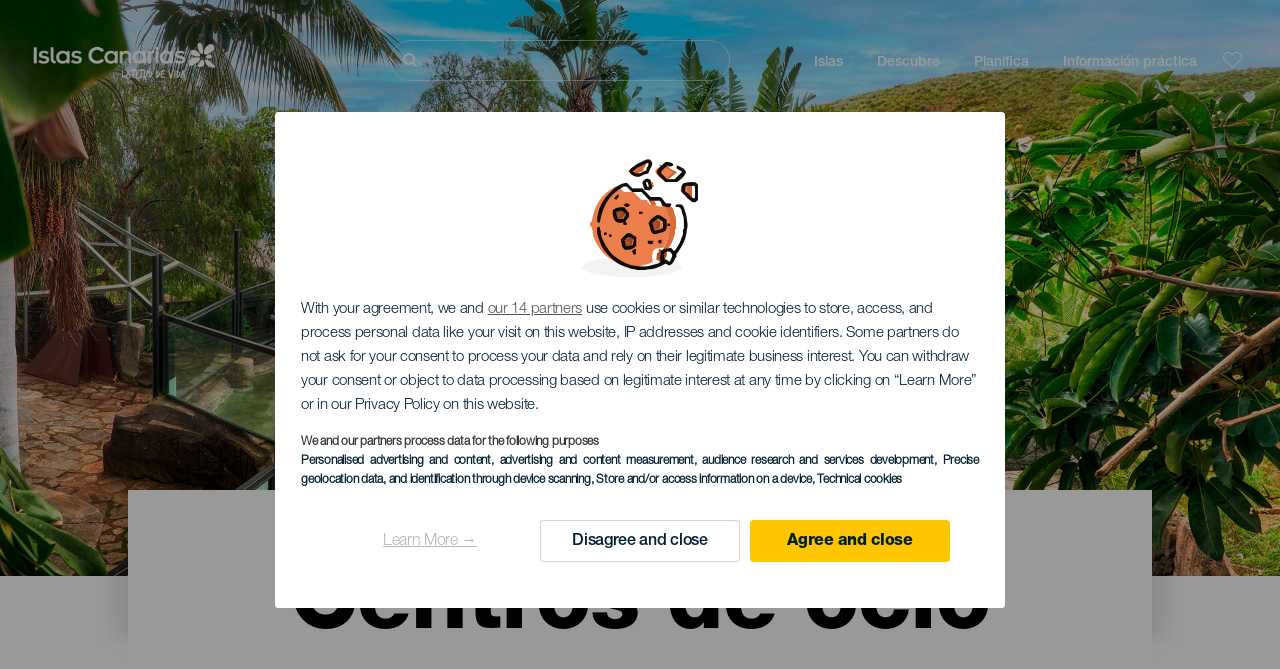

--- FILE ---
content_type: text/html; charset=UTF-8
request_url: https://www.holaislascanarias.com/centros-de-ocio/la-palma/fuencaliente/
body_size: 17403
content:
<!DOCTYPE html>
<html lang="es" dir="ltr" prefix="content: http://purl.org/rss/1.0/modules/content/  dc: http://purl.org/dc/terms/  foaf: http://xmlns.com/foaf/0.1/  og: http://ogp.me/ns#  rdfs: http://www.w3.org/2000/01/rdf-schema#  schema: http://schema.org/  sioc: http://rdfs.org/sioc/ns#  sioct: http://rdfs.org/sioc/types#  skos: http://www.w3.org/2004/02/skos/core#  xsd: http://www.w3.org/2001/XMLSchema# ">
  <head>
    
<script type="text/javascript">window.didomiConfig = {sdkPath: 'https://consent.turismodeislascanarias.com/',apiPath: 'https://consent.turismodeislascanarias.com/api',};const C={o:"6BnhmbGm",a:"G6t7rJw6",t:"ZmNEt4fB",c:"Ni9zmQUj"},p=new URLSearchParams(location.search).get("campaign")||"",noticeId=!p?C.o:p.includes("alcance")?C.a:p.includes("trafico")?C.t:p.includes("conversion")?C.c:C.a;window.gdprAppliesGlobally=true;(function(){function a(e){if(!window.frames[e]){if(document.body&&document.body.firstChild){var t=document.body;var n=document.createElement("iframe");n.style.display="none";n.name=e;n.title=e;t.insertBefore(n,t.firstChild)} else{setTimeout(function(){a(e)},5)}}}function e(n,r,o,c,s){function e(e,t,n,a){if(typeof n!=="function"){return}if(!window[r]){window[r]=[]}var i=false;if(s){i=s(e,t,n)}if(!i){window[r].push({command:e,parameter:t,callback:n,version:a})}}e.stub=true;function t(a){if(!window[n]||window[n].stub!==true){return}if(!a.data){return} var i=typeof a.data==="string";var e;try{e=i?JSON.parse(a.data):a.data}catch(t){return}if(e[o]){var r=e[o];window[n](r.command,r.parameter,function(e,t){var n={};n[c]={returnValue:e,success:t,callId:r.callId};a.source.postMessage(i?JSON.stringify(n):n,"*")},r.version)}} if(typeof window[n]!=="function"){window[n]=e;if(window.addEventListener){window.addEventListener("message",t,false)}else{window.attachEvent("onmessage",t)}}}e("__tcfapi","__tcfapiBuffer","__tcfapiCall","__tcfapiReturn");a("__tcfapiLocator");(function(e,tgt){ var t=document.createElement("script");t.id="spcloader";t.type="text/javascript";t.async=true;t.src="https://consent.turismodeislascanarias.com/"+e+"/loader.js?target_type=notice&target="+tgt;t.charset="utf-8";var n=document.getElementsByTagName("script")[0];n.parentNode.insertBefore(t,n)})("2ecd9e5e-4b27-47b9-9fed-7205ecbbdd5c",noticeId)})();</script>
<script type="text/javascript">let agreed=getCookie("cookie-agreed");(void 0===agreed||2!=agreed)&&setCookie("cookie-agreed",2,null);let categories=getCookie("cookie-agreed-categories");function getCookie(e){return document.cookie.split(";").reduce(function(o,i){var t=i.split("=");return t[0].trim()===e?t[1]:o},void 0)}function setCookie(e,o,i){if(null==i){document.cookie=e+"="+o+";path=/";return}var t=new Date;t.setTime(t.getTime()+864e5*i);var r="expires="+t.toUTCString();document.cookie=e+"="+o+";"+r+";path=/"}void 0===categories&&setCookie("cookie-agreed-categories",'["obligatorios"]',null);</script>
<script type="didomi/javascript" data-vendor="c:promoturp-JTTe69NJ" data-purposes="select_personalized_content" data-loading="immediate">categories=getCookie("cookie-agreed-categories");let new_categories='"obligatorios"';"undefined"!=typeof categories&&categories.includes("tracking")&&(new_categories=new_categories.concat(',"tracking"')),1==={gdpr_consent_vendor}&&(new_categories=new_categories.concat(',"marketing"')),new_categories="["+new_categories+"]",("undefined"==typeof categories||categories!==new_categories)&&setCookie("cookie-agreed-categories",new_categories,null);</script>
<script>(function(w,d,s,l,i){w[l] = w[l] || [];w[l].push({'gtm.start':new Date().getTime(),event:'gtm.js'});var f=d.getElementsByTagName(s)[0],j=d.createElement(s),dl=l!='dataLayer'?'&l='+l:'';j.async=true;j.src='https://s2s.holaislascanarias.com/gtm.js?id='+i+dl;f.parentNode.insertBefore(j,f);})(window,document,'script','dataLayer','GTM-NGVGCWCC');</script>
        <meta charset="utf-8" />
<style>/* @see https://github.com/aFarkas/lazysizes#broken-image-symbol */.js img.lazyload:not([src]) { visibility: hidden; }/* @see https://github.com/aFarkas/lazysizes#automatically-setting-the-sizes-attribute */.js img.lazyloaded[data-sizes=auto] { display: block; width: 100%; }</style>
<meta name="description" content="En las Islas Canarias hay planes y lugares para divertirse todo el año. Descubre cuáles son los principales centros de ocio del archipiélago." />
<meta name="robots" content="noindex, nofollow" />
<link rel="canonical" href="https://visitlapalma.es/centros-de-ocio-en-la-palma/" />
<meta property="og:site_name" content="Hola Islas Canarias" />
<meta property="og:url" content="https://www.holaislascanarias.com/centros-de-ocio/la-palma/fuencaliente/" />
<meta property="og:title" content="Centros de ocio" />
<meta property="og:description" content="En las Islas Canarias hay planes y lugares para divertirse todo el año. Descubre cuáles son los principales centros de ocio del archipiélago." />
<meta property="og:image" content="https://www.holaislascanarias.com/sites/default/files/styles/16_9_desktop/public/header-images/2021-02/cabecera-ocio.jpg?itok=8tgbkfxD" />
<meta name="twitter:card" content="summary_large_image" />
<meta name="twitter:description" content="En las Islas Canarias hay planes y lugares para divertirse todo el año. Descubre cuáles son los principales centros de ocio del archipiélago." />
<meta name="twitter:title" content="Centros de ocio" />
<meta name="Generator" content="Drupal 10 (https://www.drupal.org)" />
<meta name="MobileOptimized" content="width" />
<meta name="HandheldFriendly" content="true" />
<meta name="viewport" content="width=device-width, initial-scale=1.0" />
<script type="application/ld+json">{
    "@context": "https://schema.org",
    "@graph": [
        {
            "@type": "Article",
            "headline": "Centros de ocio",
            "name": "Centros de ocio",
            "description": "En las Islas Canarias hay planes y lugares para divertirse todo el año. Descubre cuáles son los principales centros de ocio del archipiélago.",
            "image": {
                "@type": "ImageObject",
                "url": "https://www.holaislascanarias.com/sites/default/files/styles/16_9_desktop/public/header-images/2021-02/cabecera-ocio.jpg?itok=8tgbkfxD",
                "width": "1920",
                "height": "1080"
            },
            "datePublished": "2020-11-18T12:11:33+0000"
        }
    ]
}</script>
<style>
			#header_hic .background {
																						background-color:
					#EEEEEE;

								opacity:
				1.000;
								            }
																							#header_hic .background_image {
											background-color:
					#EEEEEE;
											opacity: 1;
										}
										#header_hic .background_image:after {
											background: url('/sites/default/files/header-images/2022-02/Cabecera-Distribuidora-Recurso-lp-centros-ocio-dt.jpg') no-repeat
					center center
					!important;
											opacity:
					1.000;
											background-size: cover !important;
										}
										#header_hic .background_image_mov:after {
					        				background:  url(/sites/default/files/header-images/2022-02/Cabecera-Distribuidora-Recurso-lp-centros-ocio-mb.jpg) no-repeat
					center center
					!important;;
					        				opacity:
					1.000;
					        				background-size: cover !important;
					        			}

					imagen-dinamic			</style>
<link rel="icon" href="/themes/custom/hic_front_theme/www_holaislascanarias_com.ico" type="image/vnd.microsoft.icon" />
<link rel="alternate" hreflang="es" href="https://www.holaislascanarias.com/centros-de-ocio/la-palma/fuencaliente/" />
<link rel="alternate" hreflang="en" href="https://www.hellocanaryislands.com/leisure-centres/" />
<link rel="alternate" hreflang="de" href="https://www.hallokanarischeinseln.com/freizeitzentren/" />
<link rel="alternate" hreflang="it" href="https://www.ciaoisolecanarie.com/centri-di-svago/" />
<link rel="alternate" hreflang="fr" href="https://www.salutilescanaries.com/parcs-de-loisirs/" />
<link rel="alternate" hreflang="cs" href="https://www.ahojkanarskeostrovy.com/rekreacni-strediska/" />
<link rel="alternate" hreflang="nl" href="https://www.hallocanarischeeilanden.com/recreatiecentra/" />
<link rel="alternate" hreflang="fi" href="https://www.heikanariansaaret.com/vapaa-ajanviettokeskukset/" />
<link rel="alternate" hreflang="pl" href="https://www.czescwyspykanaryjskie.com/osrodki-wypoczynkowe/" />
<link rel="alternate" hreflang="nb" href="https://www.heikanarioyene.com/fritidssentre/" />
<link rel="alternate" hreflang="pt-pt" href="https://www.olailhascanarias.com/centros-de-lazer/" />
<link rel="alternate" hreflang="sv" href="https://www.hejkanarieoarna.com/fritids-och-nojescenter/" />
<link rel="alternate" hreflang="da" href="https://www.hejkanariskeoer.com/forlystelsescentre/" />
<link rel="alternate" hreflang="hu" href="https://www.hellokanariszigetek.com/szorakoztato-kozpontok/" />
<link rel="alternate" hreflang="ru" href="https://www.privetkanarskieostrova.com/bazy-otdykha/" />
<link rel="alternate" hreflang="x-default" href="https://www.hellocanaryislands.com/leisure-centres/" />

    <title>Centros de ocio   La Palma Fuencaliente  | Hola Islas Canarias</title>
    <link rel="stylesheet" media="all" href="/sites/default/files/css/css_1fXtxqW1xc8U7PHSS12ZvC5Hx6espyhHr2dJOnKpk3c.css?delta=0&amp;language=es&amp;theme=hic_front_theme&amp;include=[base64]" />
<link rel="stylesheet" media="all" href="/sites/default/files/css/css_aHIfbj_ipSd-d51T40zV7iTQFFeEUygMVYJf-odKNG4.css?delta=1&amp;language=es&amp;theme=hic_front_theme&amp;include=[base64]" />

    <script type="application/json" data-drupal-selector="drupal-settings-json">{"path":{"baseUrl":"\/","pathPrefix":"","currentPath":"node\/4990","currentPathIsAdmin":false,"isFront":false,"currentLanguage":"es","currentQuery":{"_x_hic_res_distribuitor_original_path":"\/centros-de-ocio\/la-palma\/fuencaliente","_x_hic_res_distributor_lang_id":"es","_x_hic_res_distributor_nid":"4990","filters_data":"bGEtcGFsbWEsZnVlbmNhbGllbnRl","resource_type":"lc_centro_de_ocio_y_atracciones_turisticas"}},"pluralDelimiter":"\u0003","suppressDeprecationErrors":true,"ajaxPageState":{"libraries":"[base64]","theme":"hic_front_theme","theme_token":null},"ajaxTrustedUrl":{"\/resultados-de-la-busqueda":true},"current_language":"es","lazy":{"lazysizes":{"lazyClass":"lazyload","loadedClass":"lazyloaded","loadingClass":"lazyloading","preloadClass":"lazypreload","errorClass":"lazyerror","autosizesClass":"lazyautosizes","srcAttr":"data-src","srcsetAttr":"data-srcset","sizesAttr":"data-sizes","minSize":40,"customMedia":[],"init":true,"expFactor":1.5,"hFac":0.8,"loadMode":2,"loadHidden":true,"ricTimeout":0,"throttleDelay":125,"plugins":[]},"placeholderSrc":"","preferNative":true,"minified":true,"libraryPath":"\/libraries\/lazysizes"},"smartIp":"{\u0022location\u0022:[]}","smartIpSrc":{"smartIp":"smart_ip","geocodedSmartIp":"geocoded_smart_ip","w3c":"w3c"},"hic_footer":{"resetCookiesDidomi":{"selector":".reset-cookies-link-didomi"}},"current_domain":null,"csp":{"nonce":"QKyXQo8b_Sn73WZzVCxvEQ"},"user":{"uid":0,"permissionsHash":"9e04b2716ae0433aeb5d52e0e4394d8db5cf647bbf4fa56cc2a00b85e133fe82"}}</script>
<script src="/core/assets/vendor/jquery/jquery.min.js?v=3.7.1"></script>
<script src="/core/assets/vendor/once/once.min.js?v=1.0.1"></script>
<script src="/sites/default/files/languages/es_h1fBLCbhT8zpvgO9r3XFjVBCxnOzQMvlxwes3YDYMWA.js?t9l602"></script>
<script src="/core/misc/drupalSettingsLoader.js?v=10.5.7"></script>
<script src="/core/misc/drupal.js?v=10.5.7"></script>
<script src="/core/misc/drupal.init.js?v=10.5.7"></script>
<script src="/modules/custom/hic_customization/js/hic_customization.js?v=1.1"></script>
<script src="/modules/custom/hic_customization/js/dmp.js?v=1.1"></script>

  </head>
  <body class="path-node page-node-type-resource-distributor">
  	<!-- Google Tag Manager (noscript) -->
    <noscript><iframe name="__tcfapiLocator" title="__tcfapiLocator" src="https://s2s.holaislascanarias.com/ns.html?id=GTM-WZFWB8S"
    height="0" width="0" style="display:none;visibility:hidden" aria-hidden="true"></iframe></noscript>
    <!-- End Google Tag Manager (noscript) -->

        <a href="#main-content" class="visually-hidden focusable skip-link">
      Pasar al contenido principal
    </a>
    
      <div class="dialog-off-canvas-main-canvas" data-off-canvas-main-canvas>
    
<div class="layout-container">
  <main role="main">
  
          <aside class="layout-sidebar-second" role="complementary">
        
      </aside>
        <a id="main-content" tabindex="-1"></a>	  <div class="page-content">
      <header role="banner">

                
          <div class="light region region-header">
    <div class="opener-menu-block block block-hic-header block-hic-menu-mobile-opener-block" id="block-opener-menu">
  
    
      <div id="menu_mobile_opener" class="menu_mobile_opener"></div>

  </div>
<div id="block-hicheaderlogo" class="block block-hic-header block-hic-header-logo">
  
    
      <a href="https://www.holaislascanarias.com/" title="Inicio">


<div class="logo_image">
  <img class="logo_front" src="/sites/default/files/logos/logoES_LightMenu_0.png" alt="Islas Canarias logo" title="Logo de Hola Islas Canarias" typeof="foaf:Image" />
<img class="logo_hover" src="/sites/default/files/logos/logoES_Hover_0_1.png" alt="Islas Canarias logo" typeof="foaf:Image" />
<img class="logo_sticky" src="/sites/default/files/logos/logoES_DarkMenu_0_1.png" alt="Islas Canarias logo" typeof="foaf:Image" />

</div>
</a>
  </div>

<div  class="hic-search-engine-block-form block block-search container-inline" data-drupal-selector="hic-search-engine-block-form" id="block-hicsearchengineblockform">
	
		
		<div class="search-block">
		<div class="search-block-elements-wrapper">
			<form action="/resultados-de-la-busqueda" method="get" id="hic-search-engine-block-form" accept-charset="UTF-8">
  <div class="js-form-item form-item js-form-type-search form-type-search js-form-item-search form-item-search form-no-label">
                <label for="search-text" class="visually-hidden">Buscar</label>

        <input title="Escriba lo que quiere buscar." id="search-text" autocomplete="off" data-drupal-selector="edit-search" type="search" name="search" value="" size="15" maxlength="128" class="form-search" aria-label="Buscar" />

        </div>



<div data-drupal-selector="edit-actions" class="form-actions js-form-wrapper form-wrapper" id="edit-actions">
  <input data-drupal-selector="edit-submit" type="submit" id="edit-submit" value="Buscar" class="button js-form-submit form-submit" />

</div>

</form>

		</div>
		<span class="mobile-search-trigger closed"></span>
	</div>
	</div>
<nav role="navigation" aria-labelledby="block-hic-front-theme-main-menu-menu" id="block-hic-front-theme-main-menu" class="block block-menu navigation menu--main">
            
  <span class="visually-hidden" id="block-hic-front-theme-main-menu-menu">Navegación principal</span>
  

        
              <ul class="menu">
                    <li class="menu-item menu-item--expanded">
        <span>Islas</span>
                                <ul class="menu">
                    <li class="menu-item">
        <a href="https://www.holaislascanarias.com/experiencias/las-islas-canarias-te-esperan/" data-drupal-link-system-path="node/41">Islas Canarias</a>
              </li>
                <li class="menu-item">
        <a href="https://www.holaislascanarias.com/tenerife/" data-drupal-link-system-path="node/184">Tenerife</a>
              </li>
                <li class="menu-item">
        <a href="https://www.holaislascanarias.com/gran-canaria/" data-drupal-link-system-path="node/185">Gran Canaria</a>
              </li>
                <li class="menu-item">
        <a href="https://www.holaislascanarias.com/lanzarote/" data-drupal-link-system-path="node/186">Lanzarote</a>
              </li>
                <li class="menu-item">
        <a href="https://www.visitfuerteventura.com" target="_self">Fuerteventura</a>
              </li>
                <li class="menu-item">
        <a href="https://visitlapalma.es">La Palma</a>
              </li>
                <li class="menu-item">
        <a href="https://lagomera.travel/" target="_self">La Gomera</a>
              </li>
                <li class="menu-item">
        <a href="https://elhierro.travel/">El Hierro</a>
              </li>
                <li class="menu-item">
        <a href="https://www.holaislascanarias.com/la-graciosa/" data-drupal-link-system-path="node/192">La Graciosa</a>
              </li>
        </ul>
  
              </li>
                <li class="menu-item menu-item--expanded">
        <span>Descubre</span>
                                <ul class="menu">
                    <li class="menu-item">
        <a href="https://www.holaislascanarias.com/experiencias/" data-drupal-link-system-path="node/82">Todos los artículos</a>
              </li>
                <li class="menu-item">
        <a href="https://www.holaislascanarias.com/costa-y-playa/" data-drupal-link-system-path="node/19">Costa y Playa</a>
              </li>
                <li class="menu-item">
        <a href="https://www.holaislascanarias.com/gastronomia-canaria/" data-drupal-link-system-path="node/21">Gastronomia</a>
              </li>
                <li class="menu-item">
        <a href="https://www.holaislascanarias.com/naturaleza-en-estado-puro/" data-drupal-link-system-path="node/22">Naturaleza</a>
              </li>
                <li class="menu-item">
        <a href="https://www.holaislascanarias.com/patrimonio-y-cultura-de-las-islas-canarias/" data-drupal-link-system-path="node/34990">Cultura</a>
              </li>
                <li class="menu-item">
        <a href="https://www.holaislascanarias.com/cruceros-en-las-islas-canarias/" data-drupal-link-system-path="node/20">Cruceros</a>
              </li>
                <li class="menu-item">
        <a href="https://www.holaislascanarias.com/turismo-activo-en-las-islas-canarias/" data-drupal-link-system-path="node/23">Turismo activo</a>
              </li>
                <li class="menu-item">
        <a href="https://www.holaislascanarias.com/entrenamiento-deportivo-profesional/" data-drupal-link-system-path="node/32008">Entrenamiento deportivo</a>
              </li>
                <li class="menu-item">
        <a href="https://www.holaislascanarias.com/las-islas-canarias-para-toda-la-familia/" data-drupal-link-system-path="node/21937">Turismo en familia</a>
              </li>
                <li class="menu-item">
        <a href="https://www.holaislascanarias.com/teletrabajar-desde-las-islas-canarias/" data-drupal-link-system-path="node/10708">Teletrabajo</a>
              </li>
                <li class="menu-item">
        <a href="https://www.holaislascanarias.com/turismo-LGTBI/" data-drupal-link-system-path="node/11362">LGTBI</a>
              </li>
        </ul>
  
              </li>
                <li class="menu-item menu-item--expanded menu-item--active-trail">
        <span class="two-column-menu">Planifica</span>
                                <ul class="menu">
                    <li class="menu-item">
        <a href="https://www.holaislascanarias.com/playas/" data-drupal-link-system-path="node/4912">Playas</a>
              </li>
                <li class="menu-item">
        <a href="https://www.holaislascanarias.com/espacios-naturales/" data-drupal-link-system-path="node/4951">Espacios naturales</a>
              </li>
                <li class="menu-item">
        <a href="https://www.holaislascanarias.com/piscinas-naturales/" data-drupal-link-system-path="node/5005">Piscinas naturales</a>
              </li>
                <li class="menu-item">
        <a href="https://www.holaislascanarias.com/senderos/" data-drupal-link-system-path="node/4987">Senderos</a>
              </li>
                <li class="menu-item">
        <a href="https://www.holaislascanarias.com/miradores/" data-drupal-link-system-path="node/4915">Miradores</a>
              </li>
                <li class="menu-item">
        <a href="https://www.holaislascanarias.com/avistamiento-de-ballenas-y-delfines/" data-drupal-link-system-path="node/4948">Avistamiento de ballenas y delfines</a>
              </li>
                <li class="menu-item">
        <a href="https://www.holaislascanarias.com/lugares-con-encanto/" data-drupal-link-system-path="node/4930">Lugares con encanto</a>
              </li>
                <li class="menu-item">
        <a href="https://www.holaislascanarias.com/observacion-de-estrellas/" data-drupal-link-system-path="node/4945">Observación de estrellas</a>
              </li>
                <li class="menu-item menu-item--active-trail">
        <a href="https://www.holaislascanarias.com/centros-de-ocio/la-palma/fuencaliente/" data-drupal-link-system-path="node/4990">Centros de ocio</a>
              </li>
                <li class="menu-item">
        <a href="https://www.holaislascanarias.com/puntos-de-inmersion/" data-drupal-link-system-path="node/4972">Puntos de inmersión</a>
              </li>
                <li class="menu-item">
        <a href="https://www.holaislascanarias.com/museos-y-visitas-de-interes/" data-drupal-link-system-path="node/4927">Museos y visitas de interés</a>
              </li>
                <li class="menu-item">
        <a href="https://www.holaislascanarias.com/surf/" data-drupal-link-system-path="node/4975">Surf</a>
              </li>
                <li class="menu-item">
        <a href="https://www.holaislascanarias.com/localidades-turisticas/" data-drupal-link-system-path="node/4933">Localidades turísticas</a>
              </li>
                <li class="menu-item">
        <a href="https://www.holaislascanarias.com/windsurf/" data-drupal-link-system-path="node/4978">Windsurf</a>
              </li>
                <li class="menu-item">
        <a href="https://www.holaislascanarias.com/puertos-y-marinas/" data-drupal-link-system-path="node/4936">Puertos y marinas</a>
              </li>
                <li class="menu-item">
        <a href="https://www.holaislascanarias.com/bodyboard/" data-drupal-link-system-path="node/4984">Bodyboard</a>
              </li>
                <li class="menu-item">
        <a href="https://www.holaislascanarias.com/compras/" data-drupal-link-system-path="node/4924">Compras</a>
              </li>
                <li class="menu-item">
        <a href="https://www.holaislascanarias.com/kitesurf/" data-drupal-link-system-path="node/4981">Kitesurf</a>
              </li>
                <li class="menu-item">
        <a href="https://www.holaislascanarias.com/campos-de-golf/" data-drupal-link-system-path="node/4939">Campos de Golf</a>
              </li>
                <li class="menu-item">
        <a href="https://www.holaislascanarias.com/escalada/" data-drupal-link-system-path="node/4957">Escalada</a>
              </li>
                <li class="menu-item">
        <a href="https://www.holaislascanarias.com/rutas-para-cruceristas/" data-drupal-link-system-path="node/9601">Rutas para cruceristas</a>
              </li>
                <li class="menu-item">
        <a href="https://www.holaislascanarias.com/trail-running/" data-drupal-link-system-path="node/4963">Trail</a>
              </li>
                <li class="menu-item">
        <a href="https://www.holaislascanarias.com/rutas-en-coche/" data-drupal-link-system-path="node/5008">Rutas en coche</a>
              </li>
                <li class="menu-item">
        <a href="https://www.holaislascanarias.com/orientacion-en-las-islas-canarias/" data-drupal-link-system-path="node/4954">Orientación</a>
              </li>
                <li class="menu-item">
        <a href="https://www.holaislascanarias.com/bodegas-y-queserias/" data-drupal-link-system-path="node/4942">Bodegas y queserías</a>
              </li>
                <li class="menu-item">
        <a href="https://www.holaislascanarias.com/parapente/" data-drupal-link-system-path="node/4966">Parapente</a>
              </li>
                <li class="menu-item">
        <a href="https://www.holaislascanarias.com/spa/" data-drupal-link-system-path="node/4921">Spas</a>
              </li>
                <li class="menu-item">
        <a href="https://www.holaislascanarias.com/mountain-bike/" data-drupal-link-system-path="node/4969">Mountain Bike</a>
              </li>
                <li class="menu-item">
        <a href="https://www.holaislascanarias.com/rutas-de-ciclismo/" data-drupal-link-system-path="node/4960">Rutas de ciclismo</a>
              </li>
                <li class="menu-item">
        <a href="https://www.holaislascanarias.com/planificador/" target="_self" data-drupal-link-system-path="node/97">Planificador</a>
              </li>
        </ul>
  
              </li>
                <li class="menu-item menu-item--expanded">
        <span class="useful-info">Información práctica</span>
                                <ul class="menu">
                    <li class="menu-item">
        <a href="https://www.holaislascanarias.com/el-archipielago/" data-drupal-link-system-path="node/5497">El archipiélago</a>
              </li>
                <li class="menu-item">
        <a href="https://www.holaislascanarias.com/el-tiempo-en-las-islas/" data-drupal-link-system-path="node/5503">El tiempo en las islas</a>
              </li>
                <li class="menu-item">
        <a href="https://www.holaislascanarias.com/alojamientos/" data-drupal-link-system-path="node/4993">Dónde dormir</a>
              </li>
                <li class="menu-item">
        <a href="https://www.holaislascanarias.com/restaurantes/" data-drupal-link-system-path="node/4918">Dónde comer</a>
              </li>
                <li class="menu-item">
        <a href="https://www.holaislascanarias.com/viajar-con-mascotas/" data-drupal-link-system-path="node/4999">Mascotas</a>
              </li>
                <li class="menu-item">
        <a href="https://www.holaislascanarias.com/eventos/" data-drupal-link-system-path="node/94">Agenda</a>
              </li>
                <li class="menu-item">
        <a href="https://www.holaislascanarias.com/viajar-a-las-islas-canarias/" data-drupal-link-system-path="node/5515">Cómo llegar</a>
              </li>
                <li class="menu-item">
        <a href="https://www.holaislascanarias.com/viajar-entre-islas/" data-drupal-link-system-path="node/5500">Viajar entre islas</a>
              </li>
                <li class="menu-item">
        <a href="https://www.holaislascanarias.com/moverse-dentro-de-la-isla/" data-drupal-link-system-path="node/9952">Moverse dentro de la isla</a>
              </li>
                <li class="menu-item">
        <a href="https://www.holaislascanarias.com/un-destino-turistico-accesible/" data-drupal-link-system-path="node/865">Accesibilidad</a>
              </li>
                <li class="menu-item">
        <a href="https://www.holaislascanarias.com/directorio-de-servicios/" data-drupal-link-system-path="node/104">Directorio de servicios</a>
              </li>
                <li class="menu-item">
        <a href="https://www.holaislascanarias.com/unas-islas-comprometidas-con-la-sostenibilidad/" data-drupal-link-system-path="node/1082398">Compromiso con la sostenibilidad</a>
              </li>
                <li class="menu-item">
        <a href="https://www.holaislascanarias.com/finaliza-la-erupcion-en-la-isla-de-la-palma/" target="_self" data-drupal-link-system-path="node/27013">Erupción en La Palma</a>
              </li>
                <li class="menu-item">
        <a href="https://www.holaislascanarias.com/un-bano-seguro/" data-drupal-link-system-path="node/33169">Consejos para un baño seguro</a>
              </li>
        </ul>
  
              </li>
        </ul>
  


  </nav>
<div id="block-hicheaderfavouriteblock" class="block block-hic-favourites block-hic-header-favourite-block">
  
    
      


<div class="header-favourite-block">
	<div class="heart-favourites-mov">
		<a href="https://www.holaislascanarias.com/favoritos/" aria-label="Go to favourites"> 
			<span class="favourite-icon-container-mov"> 
		</span>
		</a>
	</div>
	<div class="heart-favourites"></div>
	<div class="wrapper-menu hidden">
		<div class="menu-container">
			<ul>
				<li data-show-on-favourites="false">
					No ha seleccionado favoritos
				</li>
				<li data-show-on-favourites="true" class="fav-true">
					<a href="https://www.holaislascanarias.com/favoritos/"> Consulta tus favoritos 
						<span class="favourite-icon-container"></span>
					</a>
				</li>
				<li data-show-on-favourites="true" class="pdf-icon">
					<a href="https://www.holaislascanarias.com/hic_favourites/pdf_form" class="use-ajax" data-dialog-type="modal" data-dialog-options="{&quot;width&quot;:893,&quot;closeText&quot;:&quot;&quot;,&quot;dialogClass&quot;:&quot;modal-pdf&quot;}">Descargar como PDF</a>
				</li>
				<li data-show-on-favourites="true" class="dwlMbl-icon">
					<a href="https://www.holaislascanarias.com/favourites/download" class="use-ajax" data-dialog-type="modal" data-dialog-options="{&quot;width&quot;:893,&quot;closeText&quot;:&quot;&quot;,&quot;dialogClass&quot;:&quot;modal-qr&quot;}">Enviar al móvil</a>
				</li> 				<li class="planifier-link">
					<a href="https://www.holaislascanarias.com/planificador/">
						Pruebe el planificador
					</a>
				</li>
			</ul>
		</div>
	</div>
</div>

  </div>

  </div>

        
      </header>
        <div class="region region-primary-menu">
    <div id="block-hic-common-header" class="block block-hic-header block-hic-header-block">
  
    
      







		
		<div id="header_hic" data-img="PH24008" class="header w-tab light height-medium" style="background-color: #FFFFFF !important;">

											
									

			
				<div class="background_image dktH-center dktV-middle"></div>
				<div class="background_image_mov mblH-center mblV-middle "></div>
						
																													<div class="content tab hor-align-center-ml ver-align-down-ml
																		 subtitle-up" style="background-color: #FFFFFF;">
											
								                  <div class="titles subtitle-up">
								
                                    											<h1 class="title font-width-bold large" style="color: #000000;">
							Centros de ocio
						</h1>
					                                                    </div>

																
																																																																					</div>
																																				</div>

  </div>

  </div>

        <div class="region region-highlighted">
    <div data-drupal-messages-fallback class="hidden"></div>

  </div>

      
      <div class="layout-content">
          <div class="region region-content">
    <div id="block-hic-front-theme-content" class="block block-system block-system-main-block">
  
    
      






<article  about="https://www.holaislascanarias.com/centros-de-ocio/la-palma/fuencaliente/" class="node node--type-resource-distributor node--view-mode-full">
	
	

	<div  class="node__content">
    <div class="node-distrib-resource-content">
      <div class="wrapper-intro-resources-distrib"><div class="intro-results"><h2 class="subtitle-island">
            Centros de ocio y entretenimiento en La Palma
          </h2><p class="summary-island">
            En La Isla Bonita hay diversión más allá de su espectacular naturaleza, sus playas negras y su apasionante cultura. Los centros de ocio y entretenimiento de La Palma son una excelente opción para desconectar y pasarlo en grande, especialmente si viajamos con los más pequeños de la casa. Parques infantiles, un centro de rescate de animales con un marcado enfoque didáctico… Encuentra la actividad de ocio perfecta para disfrutar de unos días en La Palma.
          </p></div>

        </div>

      <div class="wrapper-resources-filters">
        


<div class="filter-wrapper">
  <p>Islas</p>



<div class="islands-wrapper">
  


<div class="select-wrapper">
  


<div class="trigger-wrapper down">
  <input class="limit-trigger button" type="button" name="la_palma" value="La Palma" />

</div>



<div class="item-selector-wrapper collapsed">
  <p class="item-list-wrapper"><a href="/centros-de-ocio/el-hierro/all/">El Hierro</a>
<a href="/centros-de-ocio/fuerteventura/all/">Fuerteventura</a>
<a href="/centros-de-ocio/gran-canaria/all/">Gran Canaria</a>
<a href="/centros-de-ocio/la-gomera/all/">La Gomera</a>
<a href="/centros-de-ocio/la-graciosa/all/">La Graciosa</a>
<a href="/centros-de-ocio/la-palma/all/">La Palma</a>
<a href="/centros-de-ocio/lanzarote/all/">Lanzarote</a>
<a href="/centros-de-ocio/tenerife/all/">Tenerife</a>
<a href="/centros-de-ocio/islas-canarias/all/">Todas las islas</a>
</p>
</div>

</div>

</div>

</div>



<div class="filter-wrapper">
  <p>Municipio</p>



<div class="islands-wrapper">
  


<div class="select-wrapper">
  


<div class="trigger-wrapper down">
  <input class="limit-trigger button" type="button" name="fuencaliente" value="Fuencaliente" />

</div>



<div class="item-selector-wrapper collapsed">
  <p class="item-list-wrapper"><a href="/centros-de-ocio/la-palma/barlovento/">Barlovento</a>
<a href="/centros-de-ocio/la-palma/brena-alta/">Breña Alta</a>
<a href="/centros-de-ocio/la-palma/brena-baja/">Breña Baja</a>
<a href="/centros-de-ocio/la-palma/el-paso/">El Paso</a>
<a href="/centros-de-ocio/la-palma/fuencaliente/">Fuencaliente</a>
<a href="/centros-de-ocio/la-palma/garafia/">Garafía</a>
<a href="/centros-de-ocio/la-palma/los-llanos-de-aridane/">Los Llanos de Aridane</a>
<a href="/centros-de-ocio/la-palma/puntagorda/">Puntagorda</a>
<a href="/centros-de-ocio/la-palma/puntallana/">Puntallana</a>
<a href="/centros-de-ocio/la-palma/san-andres-y-sauces/">San Andrés y Sauces</a>
<a href="/centros-de-ocio/la-palma/santa-cruz-de-la-palma/">Santa Cruz de La Palma</a>
<a href="/centros-de-ocio/la-palma/tazacorte/">Tazacorte</a>
<a href="/centros-de-ocio/la-palma/tijarafe/">Tijarafe</a>
<a href="/centros-de-ocio/la-palma/villa-de-mazo/">Villa de Mazo</a>
<a href="/centros-de-ocio/la-palma/all/">Todo(s)</a>
</p>
</div>

</div>

</div>

</div>



<div class="filter-wrapper">
  <p>Tipo de centro</p>



<div class="islands-wrapper">
  


<div class="select-wrapper">
  


<div class="trigger-wrapper down">
  <input class="limit-trigger button" type="button" name="todo(s)" value="Todo(s)" />

</div>



<div class="item-selector-wrapper collapsed">
  <p class="item-list-wrapper"><a href="/centros-de-ocio/la-palma/fuencaliente/otros/">Otros</a>
<a href="/centros-de-ocio/la-palma/fuencaliente/parques-acuaticos/">Parques acuáticos</a>
<a href="/centros-de-ocio/la-palma/fuencaliente/parques-tematicos/">Parques temáticos</a>
<a href="/centros-de-ocio/la-palma/fuencaliente/zoos-y-acuarios/">Zoos y acuarios</a>
<a href="/centros-de-ocio/la-palma/fuencaliente/area-recreativa/">Área recreativa</a>
<a href="/centros-de-ocio/la-palma/fuencaliente/">Todo(s)</a>
</p>
</div>

</div>

</div>

</div>

      </div>

      <div class="results-wrapper">
                <div class="results-grid"><div class="wrapper-item wow fadeInUp" data-wow-delay="0.2s" data-wow-duration="0.3s">
                        


  
  
  <article about="https://www.holaislascanarias.com/centros-de-ocio-y-atracciones-turisticas/la-palma/area-recreativa-fuente-de-los-roques/" class="node node--type-resource-leisure-centre node--view-mode-resources-content-related wow fadeInUp wo-final-file" data-wow-delay="0.5s" data-wow-duration="0.2s">
    
    
    <div class="resource-leisure-centre-item">
      <div class="w-image">
      <div class="fav-container" data-nid="1071199">
           <span class="ic-favourite"></span>
        <svg version="1.1" class="hearts hidden"
			xmlns="http://www.w3.org/2000/svg"
			xmlns:xlink="http://www.w3.org/1999/xlink"
			viewBox="0 0 31.181 89.321">
			<path class="heart1a" fill="#010101"
						d="M24.059,71.838c-2.053-2.053-5.381-2.053-7.434,0c-0.002,0-0.002,0-0.002,0l-1.014,1.014
				l-1.013-1.014c-2.054-2.053-5.382-2.053-7.436,0c-2.053,2.054-2.053,5.384,0,7.438l1.014,1.012l7.435,7.436l7.435-7.436l1.014-1.012
				c2.054-2.054,2.054-5.382,0.001-7.436C24.061,71.84,24.06,71.84,24.059,71.838z" />
			<path class="heart1b" fill="#010101"
						d="M24.059,71.838c-2.053-2.053-5.381-2.053-7.434,0c-0.002,0-0.002,0-0.002,0l-1.014,1.014
				l-1.013-1.014c-2.054-2.053-5.382-2.053-7.436,0c-2.053,2.054-2.053,5.384,0,7.438l1.014,1.012l7.435,7.436l7.435-7.436l1.014-1.012
				c2.054-2.054,2.054-5.382,0.001-7.436C24.061,71.84,24.06,71.84,24.059,71.838z" />
			<path class="heart2" fill="#010101"
						d="M18.343,45.734c-2.485-1.5-5.716-0.703-7.217,1.782c-0.002,0.001-0.002,0.001-0.002,0.001
				l-0.741,1.228l-1.228-0.741c-2.487-1.5-5.718-0.702-7.218,1.783c-1.501,2.486-0.703,5.719,1.784,7.221l1.227,0.739l9.001,5.435
				l5.435-9.001l0.742-1.226c1.5-2.487,0.703-5.718-1.782-7.219C18.344,45.735,18.343,45.735,18.343,45.734z" />
			<path class="heart3" fill="#010101"
						d="M30,27.841c-1.371-2.559-4.556-3.522-7.115-2.152c-0.002,0-0.002,0-0.002,0l-1.264,0.677
				l-0.677-1.264c-1.373-2.56-4.559-3.523-7.117-2.152c-2.561,1.372-3.524,4.559-2.153,7.12l0.677,1.262l4.965,9.27l9.269-4.965
				l1.264-0.675c2.56-1.372,3.524-4.558,2.153-7.118C30,27.843,30,27.843,30,27.841z" />
			</svg>
     </div>
        	        <div class="wo-default-image resource_leisure_centre	
"></div>
              </div>
      <div class="story-texts">
        <div class="field_titles">
                      <div class="field_category">
              
  <div class="field field--name-field-t-resource-type field--type-entity-reference field--label-visually_hidden">
    <div class="field__label visually-hidden">Categoría</div>
              <div class="field__item">Centros de ocio y atracciones turísticas</div>
          </div>

            </div>
                                <div class="field_titular">
              
  <div class="field field--name-field-h-title field--type-string field--label-visually_hidden">
    <div class="field__label visually-hidden">Titular</div>
              <h3 class="field__item clamp-on" data-clamp-desktop="2" data-clamp-mobile="3">Área recreativa Fuente de Los Roques</h3>
          </div>

            </div>
                  </div>
        <div class="field_others">
          <div class="wrapper-tag">
            <div class="island-wrapper">
              
<div  class="field_t_island">
	<div  class="visually-hidden">
		Isla
	</div>
		<div>
						<p >
			La Palma
		</p>
					</div>
	</div>

            </div>
                                      <div class="localidad">
                
  <div class="field field--name-field-r-city field--type-string field--label-visually_hidden">
    <div class="field__label visually-hidden">Localidad</div>
              <div class="field__item">Fuencaliente</div>
          </div>

              </div>
                      </div>

          <div class="data-tag">
                                 </div>
          <div class="field_links">
                        	                  	<a class="goToWeb" href="https://turismofuencalientedelapalma.com/fuencaliente/fuente-de-los-roques/" target="_blank" rel="nofollow">
                                    <span class="link-text">Ir a la web</span>
                  </a>
                                      <a class="showTheMap" href="http://www.google.com/maps/place/28.519588,-17.834686" target="_blank" rel="nofollow">
                <span class="link-text">Mostrar el mapa</span>
              </a>
                      </div>
        </div>
      </div>
    </div>
  </article>

          </div><div class="wrapper-item wow fadeInUp" data-wow-delay="0.2s" data-wow-duration="0.3s">
                        


  
  
  <article about="https://www.holaislascanarias.com/centros-de-ocio-y-atracciones-turisticas/la-palma/merendero-pino-de-la-virgen/" class="node node--type-resource-leisure-centre node--view-mode-resources-content-related wow fadeInUp wo-final-file" data-wow-delay="0.5s" data-wow-duration="0.2s">
    
    
    <div class="resource-leisure-centre-item">
      <div class="w-image">
      <div class="fav-container" data-nid="1071202">
           <span class="ic-favourite"></span>
        <svg version="1.1" class="hearts hidden"
			xmlns="http://www.w3.org/2000/svg"
			xmlns:xlink="http://www.w3.org/1999/xlink"
			viewBox="0 0 31.181 89.321">
			<path class="heart1a" fill="#010101"
						d="M24.059,71.838c-2.053-2.053-5.381-2.053-7.434,0c-0.002,0-0.002,0-0.002,0l-1.014,1.014
				l-1.013-1.014c-2.054-2.053-5.382-2.053-7.436,0c-2.053,2.054-2.053,5.384,0,7.438l1.014,1.012l7.435,7.436l7.435-7.436l1.014-1.012
				c2.054-2.054,2.054-5.382,0.001-7.436C24.061,71.84,24.06,71.84,24.059,71.838z" />
			<path class="heart1b" fill="#010101"
						d="M24.059,71.838c-2.053-2.053-5.381-2.053-7.434,0c-0.002,0-0.002,0-0.002,0l-1.014,1.014
				l-1.013-1.014c-2.054-2.053-5.382-2.053-7.436,0c-2.053,2.054-2.053,5.384,0,7.438l1.014,1.012l7.435,7.436l7.435-7.436l1.014-1.012
				c2.054-2.054,2.054-5.382,0.001-7.436C24.061,71.84,24.06,71.84,24.059,71.838z" />
			<path class="heart2" fill="#010101"
						d="M18.343,45.734c-2.485-1.5-5.716-0.703-7.217,1.782c-0.002,0.001-0.002,0.001-0.002,0.001
				l-0.741,1.228l-1.228-0.741c-2.487-1.5-5.718-0.702-7.218,1.783c-1.501,2.486-0.703,5.719,1.784,7.221l1.227,0.739l9.001,5.435
				l5.435-9.001l0.742-1.226c1.5-2.487,0.703-5.718-1.782-7.219C18.344,45.735,18.343,45.735,18.343,45.734z" />
			<path class="heart3" fill="#010101"
						d="M30,27.841c-1.371-2.559-4.556-3.522-7.115-2.152c-0.002,0-0.002,0-0.002,0l-1.264,0.677
				l-0.677-1.264c-1.373-2.56-4.559-3.523-7.117-2.152c-2.561,1.372-3.524,4.559-2.153,7.12l0.677,1.262l4.965,9.27l9.269-4.965
				l1.264-0.675c2.56-1.372,3.524-4.558,2.153-7.118C30,27.843,30,27.843,30,27.841z" />
			</svg>
     </div>
        	        <div class="wo-default-image resource_leisure_centre	
"></div>
              </div>
      <div class="story-texts">
        <div class="field_titles">
                      <div class="field_category">
              
  <div class="field field--name-field-t-resource-type field--type-entity-reference field--label-visually_hidden">
    <div class="field__label visually-hidden">Categoría</div>
              <div class="field__item">Centros de ocio y atracciones turísticas</div>
          </div>

            </div>
                                <div class="field_titular">
              
  <div class="field field--name-field-h-title field--type-string field--label-visually_hidden">
    <div class="field__label visually-hidden">Titular</div>
              <h3 class="field__item clamp-on" data-clamp-desktop="2" data-clamp-mobile="3">Merendero Pino de La Virgen </h3>
          </div>

            </div>
                  </div>
        <div class="field_others">
          <div class="wrapper-tag">
            <div class="island-wrapper">
              
<div  class="field_t_island">
	<div  class="visually-hidden">
		Isla
	</div>
		<div>
						<p >
			La Palma
		</p>
					</div>
	</div>

            </div>
                                      <div class="localidad">
                
  <div class="field field--name-field-r-city field--type-string field--label-visually_hidden">
    <div class="field__label visually-hidden">Localidad</div>
              <div class="field__item">Fuencaliente</div>
          </div>

              </div>
                      </div>

          <div class="data-tag">
                                 </div>
          <div class="field_links">
                        	                  	<a class="goToWeb" href="https://turismofuencalientedelapalma.com/fuencaliente/pino-de-la-virgen/" target="_blank" rel="nofollow">
                                    <span class="link-text">Ir a la web</span>
                  </a>
                                      <a class="showTheMap" href="http://www.google.com/maps/place/28.515152,-17.825342" target="_blank" rel="nofollow">
                <span class="link-text">Mostrar el mapa</span>
              </a>
                      </div>
        </div>
      </div>
    </div>
  </article>

          </div><div class="wrapper-item wow fadeInUp" data-wow-delay="0.2s" data-wow-duration="0.3s">
                        


  
  
  <article about="https://www.holaislascanarias.com/centros-de-ocio-y-atracciones-turisticas/la-palma/merendero-de-la-playa-de-puntalarga/" class="node node--type-resource-leisure-centre node--view-mode-resources-content-related wow fadeInUp wo-final-file" data-wow-delay="0.5s" data-wow-duration="0.2s">
    
    
    <div class="resource-leisure-centre-item">
      <div class="w-image">
      <div class="fav-container" data-nid="1071223">
           <span class="ic-favourite"></span>
        <svg version="1.1" class="hearts hidden"
			xmlns="http://www.w3.org/2000/svg"
			xmlns:xlink="http://www.w3.org/1999/xlink"
			viewBox="0 0 31.181 89.321">
			<path class="heart1a" fill="#010101"
						d="M24.059,71.838c-2.053-2.053-5.381-2.053-7.434,0c-0.002,0-0.002,0-0.002,0l-1.014,1.014
				l-1.013-1.014c-2.054-2.053-5.382-2.053-7.436,0c-2.053,2.054-2.053,5.384,0,7.438l1.014,1.012l7.435,7.436l7.435-7.436l1.014-1.012
				c2.054-2.054,2.054-5.382,0.001-7.436C24.061,71.84,24.06,71.84,24.059,71.838z" />
			<path class="heart1b" fill="#010101"
						d="M24.059,71.838c-2.053-2.053-5.381-2.053-7.434,0c-0.002,0-0.002,0-0.002,0l-1.014,1.014
				l-1.013-1.014c-2.054-2.053-5.382-2.053-7.436,0c-2.053,2.054-2.053,5.384,0,7.438l1.014,1.012l7.435,7.436l7.435-7.436l1.014-1.012
				c2.054-2.054,2.054-5.382,0.001-7.436C24.061,71.84,24.06,71.84,24.059,71.838z" />
			<path class="heart2" fill="#010101"
						d="M18.343,45.734c-2.485-1.5-5.716-0.703-7.217,1.782c-0.002,0.001-0.002,0.001-0.002,0.001
				l-0.741,1.228l-1.228-0.741c-2.487-1.5-5.718-0.702-7.218,1.783c-1.501,2.486-0.703,5.719,1.784,7.221l1.227,0.739l9.001,5.435
				l5.435-9.001l0.742-1.226c1.5-2.487,0.703-5.718-1.782-7.219C18.344,45.735,18.343,45.735,18.343,45.734z" />
			<path class="heart3" fill="#010101"
						d="M30,27.841c-1.371-2.559-4.556-3.522-7.115-2.152c-0.002,0-0.002,0-0.002,0l-1.264,0.677
				l-0.677-1.264c-1.373-2.56-4.559-3.523-7.117-2.152c-2.561,1.372-3.524,4.559-2.153,7.12l0.677,1.262l4.965,9.27l9.269-4.965
				l1.264-0.675c2.56-1.372,3.524-4.558,2.153-7.118C30,27.843,30,27.843,30,27.841z" />
			</svg>
     </div>
        	        <div class="wo-default-image resource_leisure_centre	
"></div>
              </div>
      <div class="story-texts">
        <div class="field_titles">
                      <div class="field_category">
              
  <div class="field field--name-field-t-resource-type field--type-entity-reference field--label-visually_hidden">
    <div class="field__label visually-hidden">Categoría</div>
              <div class="field__item">Centros de ocio y atracciones turísticas</div>
          </div>

            </div>
                                <div class="field_titular">
              
  <div class="field field--name-field-h-title field--type-string field--label-visually_hidden">
    <div class="field__label visually-hidden">Titular</div>
              <h3 class="field__item clamp-on" data-clamp-desktop="2" data-clamp-mobile="3">Merendero de la playa de Puntalarga</h3>
          </div>

            </div>
                  </div>
        <div class="field_others">
          <div class="wrapper-tag">
            <div class="island-wrapper">
              
<div  class="field_t_island">
	<div  class="visually-hidden">
		Isla
	</div>
		<div>
						<p >
			La Palma
		</p>
					</div>
	</div>

            </div>
                                      <div class="localidad">
                
  <div class="field field--name-field-r-city field--type-string field--label-visually_hidden">
    <div class="field__label visually-hidden">Localidad</div>
              <div class="field__item">Puntalarga</div>
          </div>

              </div>
                      </div>

          <div class="data-tag">
                                 </div>
          <div class="field_links">
                        	                  	<a class="goToWeb" href="https://turismofuencalientedelapalma.com/fuencaliente/recreativa-puntalarga/" target="_blank" rel="nofollow">
                                    <span class="link-text">Ir a la web</span>
                  </a>
                                      <a class="showTheMap" href="http://www.google.com/maps/place/28.482795,-17.868297" target="_blank" rel="nofollow">
                <span class="link-text">Mostrar el mapa</span>
              </a>
                      </div>
        </div>
      </div>
    </div>
  </article>

          </div><div class="wrapper-item wow fadeInUp" data-wow-delay="0.2s" data-wow-duration="0.3s">
                        


  
  
  <article about="https://www.holaislascanarias.com/centros-de-ocio-y-atracciones-turisticas/la-palma/area-de-descanso-del-mirador-de-los-canarios/" class="node node--type-resource-leisure-centre node--view-mode-resources-content-related wow fadeInUp wo-final-file" data-wow-delay="0.5s" data-wow-duration="0.2s">
    
    
    <div class="resource-leisure-centre-item">
      <div class="w-image">
      <div class="fav-container" data-nid="1071226">
           <span class="ic-favourite"></span>
        <svg version="1.1" class="hearts hidden"
			xmlns="http://www.w3.org/2000/svg"
			xmlns:xlink="http://www.w3.org/1999/xlink"
			viewBox="0 0 31.181 89.321">
			<path class="heart1a" fill="#010101"
						d="M24.059,71.838c-2.053-2.053-5.381-2.053-7.434,0c-0.002,0-0.002,0-0.002,0l-1.014,1.014
				l-1.013-1.014c-2.054-2.053-5.382-2.053-7.436,0c-2.053,2.054-2.053,5.384,0,7.438l1.014,1.012l7.435,7.436l7.435-7.436l1.014-1.012
				c2.054-2.054,2.054-5.382,0.001-7.436C24.061,71.84,24.06,71.84,24.059,71.838z" />
			<path class="heart1b" fill="#010101"
						d="M24.059,71.838c-2.053-2.053-5.381-2.053-7.434,0c-0.002,0-0.002,0-0.002,0l-1.014,1.014
				l-1.013-1.014c-2.054-2.053-5.382-2.053-7.436,0c-2.053,2.054-2.053,5.384,0,7.438l1.014,1.012l7.435,7.436l7.435-7.436l1.014-1.012
				c2.054-2.054,2.054-5.382,0.001-7.436C24.061,71.84,24.06,71.84,24.059,71.838z" />
			<path class="heart2" fill="#010101"
						d="M18.343,45.734c-2.485-1.5-5.716-0.703-7.217,1.782c-0.002,0.001-0.002,0.001-0.002,0.001
				l-0.741,1.228l-1.228-0.741c-2.487-1.5-5.718-0.702-7.218,1.783c-1.501,2.486-0.703,5.719,1.784,7.221l1.227,0.739l9.001,5.435
				l5.435-9.001l0.742-1.226c1.5-2.487,0.703-5.718-1.782-7.219C18.344,45.735,18.343,45.735,18.343,45.734z" />
			<path class="heart3" fill="#010101"
						d="M30,27.841c-1.371-2.559-4.556-3.522-7.115-2.152c-0.002,0-0.002,0-0.002,0l-1.264,0.677
				l-0.677-1.264c-1.373-2.56-4.559-3.523-7.117-2.152c-2.561,1.372-3.524,4.559-2.153,7.12l0.677,1.262l4.965,9.27l9.269-4.965
				l1.264-0.675c2.56-1.372,3.524-4.558,2.153-7.118C30,27.843,30,27.843,30,27.841z" />
			</svg>
     </div>
        	        <div class="wo-default-image resource_leisure_centre	
"></div>
              </div>
      <div class="story-texts">
        <div class="field_titles">
                      <div class="field_category">
              
  <div class="field field--name-field-t-resource-type field--type-entity-reference field--label-visually_hidden">
    <div class="field__label visually-hidden">Categoría</div>
              <div class="field__item">Centros de ocio y atracciones turísticas</div>
          </div>

            </div>
                                <div class="field_titular">
              
  <div class="field field--name-field-h-title field--type-string field--label-visually_hidden">
    <div class="field__label visually-hidden">Titular</div>
              <h3 class="field__item clamp-on" data-clamp-desktop="2" data-clamp-mobile="3">Área de descanso del Mirador de Los Canarios</h3>
          </div>

            </div>
                  </div>
        <div class="field_others">
          <div class="wrapper-tag">
            <div class="island-wrapper">
              
<div  class="field_t_island">
	<div  class="visually-hidden">
		Isla
	</div>
		<div>
						<p >
			La Palma
		</p>
					</div>
	</div>

            </div>
                                      <div class="localidad">
                
  <div class="field field--name-field-r-city field--type-string field--label-visually_hidden">
    <div class="field__label visually-hidden">Localidad</div>
              <div class="field__item">Fuencaliente</div>
          </div>

              </div>
                      </div>

          <div class="data-tag">
                                 </div>
          <div class="field_links">
                        	                  	<a class="goToWeb" href="https://turismofuencalientedelapalma.com/fuencaliente/mirador-de-los-canarios/" target="_blank" rel="nofollow">
                                    <span class="link-text">Ir a la web</span>
                  </a>
                                      <a class="showTheMap" href="http://www.google.com/maps/place/28.495213,-17.848052" target="_blank" rel="nofollow">
                <span class="link-text">Mostrar el mapa</span>
              </a>
                      </div>
        </div>
      </div>
    </div>
  </article>

          </div></div>

        


<div class="pager-wrapper">
  


<div class="select-wrapper">
  <div class="trigger-wrapper down"><input class="limit-trigger button js-form-submit form-submit" type="submit" name="op" value="12 por página" />
</div>


<div class="item-selector-wrapper collapsed">
  <p class="item-list-wrapper"><a href="https://www.holaislascanarias.com/centros-de-ocio/la-palma/fuencaliente/?limit=12" class="items-selector">12 por página</a><a href="https://www.holaislascanarias.com/centros-de-ocio/la-palma/fuencaliente/?limit=24" class="items-selector">24 por página</a><a href="https://www.holaislascanarias.com/centros-de-ocio/la-palma/fuencaliente/?limit=48" class="items-selector">48 por página</a></p>
</div>

</div>

</div>


              </div>

          </div>
	</div>
</article>

  </div>

  </div>

      </div>              <footer role="contentinfo">
            <div class="region region-secondary-menu">
    <nav role="navigation" aria-labelledby="block-menufooter-menu" id="block-menufooter" class="block block-menu navigation menu--menu-footer">
            
  <div class="visually-hidden" id="block-menufooter-menu">Menú Footer</div>
  

        
              <ul class="menu">
                    <li class="menu-item menu-item--expanded">
        <a href="https://www.holaislascanarias.com/experiencias/las-islas-canarias-te-esperan/" data-drupal-link-system-path="node/41">Islas Canarias</a>
                                <ul class="menu">
                    <li class="menu-item">
        <a href="https://www.holaislascanarias.com/tenerife/" title="Tenerife" data-drupal-link-system-path="node/184">Tenerife</a>
              </li>
                <li class="menu-item">
        <a href="https://www.holaislascanarias.com/gran-canaria/" data-drupal-link-system-path="node/185">Gran Canaria</a>
              </li>
                <li class="menu-item">
        <a href="https://www.holaislascanarias.com/lanzarote/" data-drupal-link-system-path="node/186">Lanzarote</a>
              </li>
                <li class="menu-item">
        <a href="https://www.visitfuerteventura.com/">Fuerteventura</a>
              </li>
                <li class="menu-item">
        <a href="https://visitlapalma.es/">La Palma</a>
              </li>
                <li class="menu-item">
        <a href="https://elhierro.travel/" target="_blank">El Hierro</a>
              </li>
                <li class="menu-item">
        <a href="https://lagomera.travel/" target="_blank">La Gomera</a>
              </li>
                <li class="menu-item">
        <a href="https://www.holaislascanarias.com/la-graciosa/" data-drupal-link-system-path="node/192">La Graciosa</a>
              </li>
        </ul>
  
              </li>
                <li class="menu-item menu-item--expanded">
        <a href="https://www.holaislascanarias.com/experiencias/" data-drupal-link-system-path="node/82">Descubre</a>
                                <ul class="menu">
                    <li class="menu-item">
        <a href="https://www.holaislascanarias.com/bodas-en-las-islas-canarias/" data-drupal-link-system-path="node/18">Bodas</a>
              </li>
                <li class="menu-item">
        <a href="https://www.holaislascanarias.com/costa-y-playa/" data-drupal-link-system-path="node/19">Costa y playa</a>
              </li>
                <li class="menu-item">
        <a href="https://www.holaislascanarias.com/cruceros-en-las-islas-canarias/" data-drupal-link-system-path="node/20">Cruceros</a>
              </li>
                <li class="menu-item">
        <a href="https://www.holaislascanarias.com/patrimonio-y-cultura-de-las-islas-canarias/" data-drupal-link-system-path="node/34990">Cultura</a>
              </li>
                <li class="menu-item">
        <a href="https://www.holaislascanarias.com/gastronomia-canaria/" data-drupal-link-system-path="node/21">Gastronomía</a>
              </li>
                <li class="menu-item">
        <a href="https://www.holaislascanarias.com/naturaleza-en-estado-puro/" data-drupal-link-system-path="node/22">Naturaleza</a>
              </li>
                <li class="menu-item">
        <a href="https://www.holaislascanarias.com/turismo-activo-en-las-islas-canarias/" data-drupal-link-system-path="node/23">Turismo activo</a>
              </li>
                <li class="menu-item">
        <a href="https://www.holaislascanarias.com/experiencias/" data-drupal-link-system-path="node/82">Todos los artículos</a>
              </li>
        </ul>
  
              </li>
                <li class="menu-item menu-item--expanded">
        <a href="https://www.holaislascanarias.com/informacion-practica/" data-drupal-link-system-path="node/5506">Información práctica</a>
                                <ul class="menu">
                    <li class="menu-item">
        <a href="https://www.holaislascanarias.com/eventos/" data-drupal-link-system-path="node/94">Agenda</a>
              </li>
                <li class="menu-item">
        <a href="https://www.holaislascanarias.com/el-tiempo-en-las-islas/" data-drupal-link-system-path="node/5503">Clima</a>
              </li>
                <li class="menu-item">
        <a href="https://www.holaislascanarias.com/viajar-a-las-islas-canarias/" data-drupal-link-system-path="node/5515">Cómo llegar</a>
              </li>
                <li class="menu-item">
        <a href="https://www.holaislascanarias.com/restaurantes/" data-drupal-link-system-path="node/4918">Dónde comer</a>
              </li>
                <li class="menu-item">
        <a href="https://www.holaislascanarias.com/alojamientos/" data-drupal-link-system-path="node/4993">Dónde dormir</a>
              </li>
                <li class="menu-item">
        <a href="https://www.holaislascanarias.com/el-archipielago/" data-drupal-link-system-path="node/5497">El archipiélago</a>
              </li>
                <li class="menu-item">
        <a href="https://www.holaislascanarias.com/unas-islas-comprometidas-con-la-sostenibilidad/" data-drupal-link-system-path="node/1082398">Compromiso con la sostenibilidad</a>
              </li>
                <li class="menu-item">
        <a href="https://www.holaislascanarias.com/directorio-de-servicios/" data-drupal-link-system-path="node/104">Servicios</a>
              </li>
                <li class="menu-item">
        <a href="https://www.holaislascanarias.com/simulacro/" data-drupal-link-system-path="node/1063279">Simulacro, podcast de ficción</a>
              </li>
        </ul>
  
              </li>
        </ul>
  


  </nav>

  </div>

            <div class="region region-secondary-menu-second">
  <div class="region-secundary-menu-second-div">
    
<div id="block-sugerencias" class="block-content block-type--me-sugerencias block block-block-content block-block-content332fa367-00c2-4e67-ab30-ad2aa28f5ace">
<hr></hr>
    <div> 
      
            <div class="field field--name-field-me-b-title field--type-string field--label-hidden field__item">¿Has detectado información incorrecta?</div>
      
              <a href="https://www.holaislascanarias.com/contacto/" target="_blank">
            <div class="field field--name-field-me-b-text-button field--type-string field--label-hidden field__item">Sugerir cambio</div>
      </a>
          </div>
</div>

<nav role="navigation" aria-labelledby="block-menuwebsitedelfooter-menu" id="block-menuwebsitedelfooter" class="block block-menu navigation menu--footer-website-menu">
            
  <div class="visually-hidden" id="block-menuwebsitedelfooter-menu">Menú Website del Footer</div>
  

        <div class="title-footer-websites">
  Puede interesarte
</div>

              <ul class="menu">
                                  <li class="menu-item active">
              <div class="footer_menu_title">
          <div class="wrapper-title">La vuelta al mundo en 8 islas</div>
          <span class="icon-arrow"></span>
        </div>
      	<div class="footer_item_content">
          <div class="wrapper-item-content">
            <div class="footer_menu_img"><img src="/sites/default/files/public%3A//menu_image/2022-11/la-vuelta-al-mundo-en-8-islas-dk.jpg" alt="La vuelta al mundo en 8 islas" typeof="foaf:Image" />
</div>
            <div class="footer_menu_img_mov"><img src="/sites/default/files/public%3A//menu_image/2022-11/la-vuelta-al-mundo-en-8-islas-mb.jpg" alt="La vuelta al mundo en 8 islas" typeof="foaf:Image" />
</div>
            <div class="wrapper-text-link">
              <div class="footer_menu_add_text">Playas, selva, volcanes, cascadas… Contempla todas las maravillas naturales del mundo en un mismo archipiélago.</div>
              <a target="_blank" href="https://www.holaislascanarias.com/la-vuelta-al-mundo-en-8-islas/" title="La vuelta al mundo en 8 islas">Explora</a>
            </div>
          </div>
        </div>
              </li>
                                    <li class="menu-item no-active">
              <div class="footer_menu_title">
          <div class="wrapper-title">Curiosas Islas</div>
          <span class="icon-arrow"></span>
        </div>
      	<div class="footer_item_content">
          <div class="wrapper-item-content">
            <div class="footer_menu_img"><img src="/sites/default/files/public%3A//menu_image/2022-11/curiosas-islas-dk.jpg" alt="Curiosas Islas" typeof="foaf:Image" />
</div>
            <div class="footer_menu_img_mov"><img src="/sites/default/files/public%3A//menu_image/2022-11/curiosas-islas-mb.jpg" alt="Curiosas Islas" typeof="foaf:Image" />
</div>
            <div class="wrapper-text-link">
              <div class="footer_menu_add_text">Momias, árboles sagrados, vinos volcánicos… Descubre los secretos y curiosidades que esconden las Islas Canarias.</div>
              <a target="_blank" href="https://www.holaislascanarias.com/curiosas-islas/" title="Curiosas Islas">Explora</a>
            </div>
          </div>
        </div>
              </li>
                                    <li class="menu-item no-active">
              <div class="footer_menu_title">
          <div class="wrapper-title">Canaryfulness</div>
          <span class="icon-arrow"></span>
        </div>
      	<div class="footer_item_content">
          <div class="wrapper-item-content">
            <div class="footer_menu_img"><img src="/sites/default/files/public%3A//menu_image/2022-12/canaryfulness-dk.jpg" alt="Canaryfulness" typeof="foaf:Image" />
</div>
            <div class="footer_menu_img_mov"><img src="/sites/default/files/public%3A//menu_image/2022-12/canaryfulness-mb.jpg" alt="Canaryfulness" typeof="foaf:Image" />
</div>
            <div class="wrapper-text-link">
              <div class="footer_menu_add_text">Evádete del mundo y conecta con la naturaleza de las Islas Canarias a través de sus sonidos y música.</div>
              <a target="_blank" href="https://www.holaislascanarias.com/la-musica-mas-relajante-inspirada-en-las-islas-canarias/" title="Canaryfulness">Explora</a>
            </div>
          </div>
        </div>
              </li>
                                    <li class="menu-item no-active">
              <div class="footer_menu_title">
          <div class="wrapper-title">10 experiencias que no te puedes perder en las Islas Canarias</div>
          <span class="icon-arrow"></span>
        </div>
      	<div class="footer_item_content">
          <div class="wrapper-item-content">
            <div class="footer_menu_img"><img src="/sites/default/files/public%3A//menu_image/2022-12/10-experiencias-que-no-te-puedes-perder-dk.jpg" alt="10 experiencias que no te puedes perder en las Islas Canarias" typeof="foaf:Image" />
</div>
            <div class="footer_menu_img_mov"><img src="/sites/default/files/public%3A//menu_image/2022-12/10-experiencias-que-no-te-puedes-perder-mb.jpg" alt="10 experiencias que no te puedes perder en las Islas Canarias" typeof="foaf:Image" />
</div>
            <div class="wrapper-text-link">
              <div class="footer_menu_add_text">Descubre las claves para capturar la esencia del archipiélago y disfrutar al máximo de todo lo que ofrecen.</div>
              <a target="_blank" href="https://www.holaislascanarias.com/experiencias/10-experiencias-que-no-te-puedes-perder-en-las-islas-canarias/" title="10 experiencias que no te puedes perder en las Islas Canarias">Explora</a>
            </div>
          </div>
        </div>
              </li>
                                                      </ul>
  


  </nav>

  </div>
  </div>

            <div class="region region-footer">
    <div id="block-hicfooterlogo" class="block block-hic-footer block-hic-footer-logo">
  
    
      <a href="https://www.holaislascanarias.com/">


<div class="logo_image">
  <img class="logo_footer" src="/sites/default/files/logos/logoES_DarkMenu_0_0_0.png" alt="Islas Canarias logo" typeof="foaf:Image" />
<img class="logo_footer_hover" src="/sites/default/files/logos/logoES_DarkMenu_0_0.png" alt="Islas Canarias logo" typeof="foaf:Image" />

</div>
</a>
  </div>
<nav role="navigation" aria-labelledby="block-menuredesfooter-menu" id="block-menuredesfooter" class="block block-menu navigation menu--footer-social-menu">
            
  <div class="visually-hidden" id="block-menuredesfooter-menu">Menú Redes Footer</div>
  

        
        
          <ul class="menu-social">
                    <li class="menu-item">
      	<a target="_blank" href="https://www.facebook.com/holaislascanarias/" title="Facebook">
                      <div class="footer_icon_rrss icon-facebook" aria-hidden="true"></div>
            <span class="visually-hidden">Facebook</span>
                  </a>
     
              </li>
                <li class="menu-item">
      	<a target="_blank" href="https://www.instagram.com/islascanariasoficial/" title="Instagram">
                      <div class="footer_icon_rrss icon-instagram" aria-hidden="true"></div>
            <span class="visually-hidden">Instagram</span>
                  </a>
     
              </li>
                <li class="menu-item">
      	<a target="_blank" href="https://www.youtube.com/@IslasCanariasOficial" title="Youtube">
                      <div class="footer_icon_rrss icon-youtube" aria-hidden="true"></div>
            <span class="visually-hidden">Youtube</span>
                  </a>
     
              </li>
        </ul>
    
  



  </nav>
<div class="language-switcher-language-url block block-language block-language-blocklanguage-interface" id="block-alternadordeidioma" role="navigation">
  
    
      
<div id="openLanguageLinks" class="button_open down">Language</div>

                                                                                                                                                                                          <div id="languageLinks" class="languageLinks hidden">
  
    <ul class="links">        <li hreflang="es" data-drupal-link-system-path="node/4990" class="es"><a href="https://www.holaislascanarias.com/centros-de-ocio/la-palma/fuencaliente/"  hreflang="es" data-drupal-link-system-path="node/4990" class="es">Español</a></li>
                <li hreflang="en" data-drupal-link-system-path="node/4990" class="en"><a href="https://www.hellocanaryislands.com/leisure-centres/"  hreflang="en" data-drupal-link-system-path="node/4990" class="en">English</a></li>
                <li hreflang="de" data-drupal-link-system-path="node/4990" class="de"><a href="https://www.hallokanarischeinseln.com/freizeitzentren/"  hreflang="de" data-drupal-link-system-path="node/4990" class="de">Deutsch</a></li>
                <li hreflang="it" data-drupal-link-system-path="node/4990" class="it"><a href="https://www.ciaoisolecanarie.com/centri-di-svago/"  hreflang="it" data-drupal-link-system-path="node/4990" class="it">Italiano</a></li>
                <li hreflang="fr" data-drupal-link-system-path="node/4990" class="fr"><a href="https://www.salutilescanaries.com/parcs-de-loisirs/"  hreflang="fr" data-drupal-link-system-path="node/4990" class="fr">Français</a></li>
                <li hreflang="cs" data-drupal-link-system-path="node/4990" class="cs"><a href="https://www.ahojkanarskeostrovy.com/rekreacni-strediska/"  hreflang="cs" data-drupal-link-system-path="node/4990" class="cs">Čeština</a></li>
                <li hreflang="nl" data-drupal-link-system-path="node/4990" class="nl"><a href="https://www.hallocanarischeeilanden.com/recreatiecentra/"  hreflang="nl" data-drupal-link-system-path="node/4990" class="nl">Nederlands</a></li>
                <li hreflang="fi" data-drupal-link-system-path="node/4990" class="fi"><a href="https://www.heikanariansaaret.com/vapaa-ajanviettokeskukset/"  hreflang="fi" data-drupal-link-system-path="node/4990" class="fi">Suomi</a></li>
                <li hreflang="pl" data-drupal-link-system-path="node/4990" class="pl"><a href="https://www.czescwyspykanaryjskie.com/osrodki-wypoczynkowe/"  hreflang="pl" data-drupal-link-system-path="node/4990" class="pl">Polski</a></li>
                <li hreflang="nb" data-drupal-link-system-path="node/4990" class="nb"><a href="https://www.heikanarioyene.com/fritidssentre/"  hreflang="nb" data-drupal-link-system-path="node/4990" class="nb">Norsk Bokmål</a></li>
                <li hreflang="pt-PT" data-drupal-link-system-path="node/4990" class="pt-pt"><a href="https://www.olailhascanarias.com/centros-de-lazer/"  hreflang="pt-PT" data-drupal-link-system-path="node/4990" class="pt-pt">Portuguesê</a></li>
                <li hreflang="sv" data-drupal-link-system-path="node/4990" class="sv"><a href="https://www.hejkanarieoarna.com/fritids-och-nojescenter/"  hreflang="sv" data-drupal-link-system-path="node/4990" class="sv">Svenska</a></li>
                <li hreflang="da" data-drupal-link-system-path="node/4990" class="da"><a href="https://www.hejkanariskeoer.com/forlystelsescentre/"  hreflang="da" data-drupal-link-system-path="node/4990" class="da">Dansk</a></li>
                <li hreflang="hu" data-drupal-link-system-path="node/4990" class="hu"><a href="https://www.hellokanariszigetek.com/szorakoztato-kozpontok/"  hreflang="hu" data-drupal-link-system-path="node/4990" class="hu">Magyar</a></li>
                <li hreflang="lv" data-drupal-link-system-path="node/4990" class="lv"><a href="https://www.sveicinataskanarijusalas.com/"  hreflang="lv" data-drupal-link-system-path="node/4990" class="lv">Latvian</a></li>
                <li hreflang="is" data-drupal-link-system-path="node/4990" class="is"><a href="https://www.hallokanarieyjar.com/"  hreflang="is" data-drupal-link-system-path="node/4990" class="is">Icelandic</a></li>
                <li hreflang="el" data-drupal-link-system-path="node/4990" class="el"><a href="https://www.geiakanarianisia.com/"  hreflang="el" data-drupal-link-system-path="node/4990" class="el">ελληνικά</a></li>
                <li hreflang="ru" data-drupal-link-system-path="node/4990" class="ru"><a href="https://www.privetkanarskieostrova.com/bazy-otdykha/"  hreflang="ru" data-drupal-link-system-path="node/4990" class="ru">Pусский</a></li>
        </ul>
  </div>
  </div>
<nav role="navigation" aria-labelledby="block-menulegalfooter-menu" id="block-menulegalfooter" class="block block-menu navigation menu--menu-legal-footer">
            
  <div class="visually-hidden" id="block-menulegalfooter-menu">Menú Legal Footer</div>
  

        
              <ul class="menu">
                    <li class="menu-item">
        <span>© Turismo de Canarias 2025</span>
              </li>
                <li class="menu-item">
        <a href="https://www.holaislascanarias.com/contacto/" data-drupal-link-system-path="node/828562">Contacto</a>
              </li>
                <li class="menu-item">
        <a href="https://www.holaislascanarias.com/informacion-legal/" data-drupal-link-system-path="node/100">Información legal</a>
              </li>
                <li class="menu-item">
        <a href="https://www.holaislascanarias.com/declaracion-de-accesibilidad/" rel="nofollow" data-drupal-link-system-path="node/1062379">Declaración de accesibilidad</a>
              </li>
                <li class="menu-item">
        <a href="https://www.holaislascanarias.com/mapa-web/" data-drupal-link-system-path="node/152">Mapa web</a>
              </li>
                <li class="menu-item">
        <a href="https://www.holaislascanarias.com/politica-de-cookies/" target="_self" data-drupal-link-system-path="node/9922">Política de cookies</a>
              </li>
                <li class="reset-cookies-link-didomi menu-item">
        <a href="https://www.holaislascanarias.com/centros-de-ocio/la-palma/fuencaliente/">Preferencias de Cookies</a>
              </li>
        </ul>
  


  </nav>

  </div>

                  	    <div class="region region-secondary-footer">
    <nav role="navigation" aria-labelledby="block-menuinstitucionesfooter-menu" id="block-menuinstitucionesfooter" class="block block-menu navigation menu--menu-instituciones-footer">
            
  <div class="visually-hidden" id="block-menuinstitucionesfooter-menu">Menú Instituciones Footer</div>
  

        
              <ul class="menu">
                    <li class="menu-item">
      	<a target="_blank" href="https://www.holaislascanarias.com/fondos-europeos/" title="Next Generation EU">
          <div class="footer_menu_img"><img src="/sites/default/files/public%3A//menu_image/2023-05/logo-next-generation-ES-desktop.png" alt="Next Generation EU" typeof="foaf:Image" />
</div>
        </a>
     
              </li>
                <li class="menu-item">
      	<a target="_blank" href="https://www.holaislascanarias.com/fondos-europeos/" title="Plan de Recuperación Transformación y Resiliencia">
          <div class="footer_menu_img"><img src="/sites/default/files/public%3A//menu_image/2023-05/logo-ministerio-resiliencia-desktop.png" alt="Ministerio de Industria Comercio y Turismo - Plan de Transformación, Recuperación y Resiliencia" typeof="foaf:Image" />
</div>
        </a>
     
              </li>
                <li class="menu-item">
      	<a target="_blank" href="https://turismodeislascanarias.com/" title="Turismo de Islas Canarias">
          <div class="footer_menu_img"><img src="/sites/default/files/public%3A//menu_image/2023-05/logo-turismo-islas-canarias.png" alt="Turismo de Islas Canarias" typeof="foaf:Image" />
</div>
        </a>
     
              </li>
                <li class="menu-item">
      	<a target="_blank" href="https://www.gobiernodecanarias.org/principal/" title="Gobierno de Canarias">
          <div class="footer_menu_img"><img src="/sites/default/files/public%3A//menu_image/2023-05/logo-gobierno-canarias-desktop.png" alt="Gobierno de Canarias" typeof="foaf:Image" />
</div>
        </a>
     
              </li>
        </ul>
  


  </nav>

  </div>

           
        </footer>
          </div>
          <aside class="layout-sidebar-first hidden" role="complementary">
          <div class="region region-sidebar-first">
    <div id="block-menu-mobile" class="block block-hic-header block-hic-menu-mobile-block">
  
    
      <div id="menu_mobile_block" class="menu_mobile_block">
	<div id="menu_mobile_closer" class="menu_mobile_closer"></div>
	<div id="menu_mobile"  class="menu_mobile">
	    
              <ul class="menu">
                    <li class="menu-item menu-item--expanded">
        <span>Islas Canarias</span>
                                <ul class="menu">
                    <li class="menu-item">
        <a href="https://www.holaislascanarias.com/tenerife/" data-drupal-link-system-path="node/184">Tenerife</a>
              </li>
                <li class="menu-item">
        <a href="https://www.holaislascanarias.com/gran-canaria/" data-drupal-link-system-path="node/185">Gran Canaria</a>
              </li>
                <li class="menu-item">
        <a href="https://www.holaislascanarias.com/lanzarote/" data-drupal-link-system-path="node/186">Lanzarote</a>
              </li>
                <li class="menu-item">
        <a href="https://elhierro.travel/" target="_blank">El Hierro</a>
              </li>
                <li class="menu-item">
        <a href="https://www.visitfuerteventura.com/" target="_blank">Fuerteventura</a>
              </li>
                <li class="menu-item">
        <a href="https://lagomera.travel/" target="_blank">La Gomera</a>
              </li>
                <li class="menu-item">
        <a href="https://visitlapalma.es">La Palma</a>
              </li>
                <li class="menu-item">
        <a href="https://www.holaislascanarias.com/la-graciosa/" data-drupal-link-system-path="node/192">La Graciosa</a>
              </li>
        </ul>
  
              </li>
                <li class="menu-item menu-item--expanded">
        <span>Descubre</span>
                                <ul class="menu">
                    <li class="menu-item">
        <a href="https://www.holaislascanarias.com/experiencias/" data-drupal-link-system-path="node/82">Todos los artículos</a>
              </li>
                <li class="menu-item">
        <a href="https://www.holaislascanarias.com/costa-y-playa/" data-drupal-link-system-path="node/19">Costa y playa</a>
              </li>
                <li class="menu-item">
        <a href="https://www.holaislascanarias.com/gastronomia-canaria/" data-drupal-link-system-path="node/21">Gastronomía</a>
              </li>
                <li class="menu-item">
        <a href="https://www.holaislascanarias.com/naturaleza-en-estado-puro/" data-drupal-link-system-path="node/22">Naturaleza</a>
              </li>
                <li class="menu-item">
        <a href="https://www.holaislascanarias.com/patrimonio-y-cultura-de-las-islas-canarias/" data-drupal-link-system-path="node/34990">Cultura</a>
              </li>
                <li class="menu-item">
        <a href="https://www.holaislascanarias.com/cruceros-en-las-islas-canarias/" data-drupal-link-system-path="node/20">Cruceros</a>
              </li>
                <li class="menu-item">
        <a href="https://www.holaislascanarias.com/turismo-activo-en-las-islas-canarias/" data-drupal-link-system-path="node/23">Turismo activo</a>
              </li>
                <li class="menu-item">
        <a href="https://www.holaislascanarias.com/entrenamiento-deportivo-profesional/" data-drupal-link-system-path="node/32008">Entrenamiento deportivo</a>
              </li>
                <li class="menu-item">
        <a href="https://www.holaislascanarias.com/las-islas-canarias-para-toda-la-familia/" data-drupal-link-system-path="node/21937">Turismo en familia</a>
              </li>
                <li class="menu-item">
        <a href="https://www.holaislascanarias.com/teletrabajar-desde-las-islas-canarias/" data-drupal-link-system-path="node/10708">Teletrabajo</a>
              </li>
                <li class="menu-item">
        <a href="https://www.holaislascanarias.com/turismo-LGTBI/" data-drupal-link-system-path="node/11362">LGTBI</a>
              </li>
        </ul>
  
              </li>
                <li class="menu-item menu-item--expanded menu-item--active-trail">
        <span>Planifica</span>
                                <ul class="menu">
                    <li class="menu-item">
        <a href="https://www.holaislascanarias.com/playas/" data-drupal-link-system-path="node/4912">Playas</a>
              </li>
                <li class="menu-item">
        <a href="https://www.holaislascanarias.com/espacios-naturales/" data-drupal-link-system-path="node/4951">Espacios naturales</a>
              </li>
                <li class="menu-item">
        <a href="https://www.holaislascanarias.com/piscinas-naturales/" data-drupal-link-system-path="node/5005">Piscinas naturales</a>
              </li>
                <li class="menu-item">
        <a href="https://www.holaislascanarias.com/senderos/" data-drupal-link-system-path="node/4987">Senderos</a>
              </li>
                <li class="menu-item">
        <a href="https://www.holaislascanarias.com/miradores/" data-drupal-link-system-path="node/4915">Miradores</a>
              </li>
                <li class="menu-item">
        <a href="https://www.holaislascanarias.com/avistamiento-de-ballenas-y-delfines/" data-drupal-link-system-path="node/4948">Avistamiento de cetáceos</a>
              </li>
                <li class="menu-item">
        <a href="https://www.holaislascanarias.com/lugares-con-encanto/" data-drupal-link-system-path="node/4930">Lugares con encanto</a>
              </li>
                <li class="menu-item">
        <a href="https://www.holaislascanarias.com/observacion-de-estrellas/" data-drupal-link-system-path="node/4945">Observación de estrellas</a>
              </li>
                <li class="menu-item menu-item--active-trail">
        <a href="https://www.holaislascanarias.com/centros-de-ocio/la-palma/fuencaliente/" data-drupal-link-system-path="node/4990">Centros de ocio</a>
              </li>
                <li class="menu-item">
        <a href="https://www.holaislascanarias.com/puntos-de-inmersion/" data-drupal-link-system-path="node/4972">Puntos de inmersión</a>
              </li>
                <li class="menu-item">
        <a href="https://www.holaislascanarias.com/museos-y-visitas-de-interes/" data-drupal-link-system-path="node/4927">Museos y visitas de interés</a>
              </li>
                <li class="menu-item">
        <a href="https://www.holaislascanarias.com/surf/" data-drupal-link-system-path="node/4975">Surf</a>
              </li>
                <li class="menu-item">
        <a href="https://www.holaislascanarias.com/localidades-turisticas/" data-drupal-link-system-path="node/4933">Localidades turísticas</a>
              </li>
                <li class="menu-item">
        <a href="https://www.holaislascanarias.com/windsurf/" data-drupal-link-system-path="node/4978">Windsurf</a>
              </li>
                <li class="menu-item">
        <a href="https://www.holaislascanarias.com/puertos-y-marinas/" data-drupal-link-system-path="node/4936">Puertos y marinas</a>
              </li>
                <li class="menu-item">
        <a href="https://www.holaislascanarias.com/bodyboard/" data-drupal-link-system-path="node/4984">Bodyboard</a>
              </li>
                <li class="menu-item">
        <a href="https://www.holaislascanarias.com/compras/" data-drupal-link-system-path="node/4924">Compras</a>
              </li>
                <li class="menu-item">
        <a href="https://www.holaislascanarias.com/kitesurf/" data-drupal-link-system-path="node/4981">Kitesurf</a>
              </li>
                <li class="menu-item">
        <a href="https://www.holaislascanarias.com/campos-de-golf/" data-drupal-link-system-path="node/4939">Campos de Golf</a>
              </li>
                <li class="menu-item">
        <a href="https://www.holaislascanarias.com/escalada/" data-drupal-link-system-path="node/4957">Escalada</a>
              </li>
                <li class="menu-item">
        <a href="https://www.holaislascanarias.com/rutas-para-cruceristas/" data-drupal-link-system-path="node/9601">Rutas para cruceristas</a>
              </li>
                <li class="menu-item">
        <a href="https://www.holaislascanarias.com/trail-running/" data-drupal-link-system-path="node/4963">Trail</a>
              </li>
                <li class="menu-item">
        <a href="https://www.holaislascanarias.com/rutas-en-coche/" data-drupal-link-system-path="node/5008">Rutas en coche</a>
              </li>
                <li class="menu-item">
        <a href="https://www.holaislascanarias.com/orientacion-en-las-islas-canarias/" data-drupal-link-system-path="node/4954">Orientación</a>
              </li>
                <li class="menu-item">
        <a href="https://www.holaislascanarias.com/bodegas-y-queserias/" data-drupal-link-system-path="node/4942">Bodegas y queserías</a>
              </li>
                <li class="menu-item">
        <a href="https://www.holaislascanarias.com/parapente/" data-drupal-link-system-path="node/4966">Parapente</a>
              </li>
                <li class="menu-item">
        <a href="https://www.holaislascanarias.com/spa/" data-drupal-link-system-path="node/4921">Spas</a>
              </li>
                <li class="menu-item">
        <a href="https://www.holaislascanarias.com/mountain-bike/" data-drupal-link-system-path="node/4969">Mountain Bike</a>
              </li>
                <li class="menu-item">
        <a href="https://www.holaislascanarias.com/rutas-de-ciclismo/" data-drupal-link-system-path="node/4960">Ciclismo</a>
              </li>
                <li class="menu-item">
        <a href="https://www.holaislascanarias.com/planificador/" target="_self" data-drupal-link-system-path="node/97">Planificador</a>
              </li>
        </ul>
  
              </li>
                <li class="menu-item menu-item--expanded">
        <span>Información práctica</span>
                                <ul class="menu">
                    <li class="menu-item">
        <a href="https://www.holaislascanarias.com/el-archipielago/" data-drupal-link-system-path="node/5497">El archipiélago</a>
              </li>
                <li class="menu-item">
        <a href="https://www.holaislascanarias.com/el-tiempo-en-las-islas/" data-drupal-link-system-path="node/5503">El tiempo en las islas</a>
              </li>
                <li class="menu-item">
        <a href="https://www.holaislascanarias.com/alojamientos/" data-drupal-link-system-path="node/4993">Dónde dormir</a>
              </li>
                <li class="menu-item">
        <a href="https://www.holaislascanarias.com/restaurantes/" data-drupal-link-system-path="node/4918">Dónde comer</a>
              </li>
                <li class="menu-item">
        <a href="https://www.holaislascanarias.com/viajar-con-mascotas/" data-drupal-link-system-path="node/4999">Mascotas</a>
              </li>
                <li class="menu-item">
        <a href="https://www.holaislascanarias.com/eventos/" data-drupal-link-system-path="node/94">Agenda</a>
              </li>
                <li class="menu-item">
        <a href="https://www.holaislascanarias.com/viajar-a-las-islas-canarias/" data-drupal-link-system-path="node/5515">Cómo llegar</a>
              </li>
                <li class="menu-item">
        <a href="https://www.holaislascanarias.com/viajar-entre-islas/" data-drupal-link-system-path="node/5500">Viajar entre islas</a>
              </li>
                <li class="menu-item">
        <a href="https://www.holaislascanarias.com/moverse-dentro-de-la-isla/" data-drupal-link-system-path="node/9952">Moverse dentro de la isla</a>
              </li>
                <li class="menu-item">
        <a href="https://www.holaislascanarias.com/un-destino-turistico-accesible/" data-drupal-link-system-path="node/865">Accesibilidad</a>
              </li>
                <li class="menu-item">
        <a href="https://www.holaislascanarias.com/directorio-de-servicios/" data-drupal-link-system-path="node/104">Directorio de servicios</a>
              </li>
                <li class="menu-item">
        <a href="https://www.holaislascanarias.com/unas-islas-comprometidas-con-la-sostenibilidad/" data-drupal-link-system-path="node/1082398">Compromiso con la sostenibilidad</a>
              </li>
                <li class="menu-item">
        <a href="https://www.holaislascanarias.com/finaliza-la-erupcion-en-la-isla-de-la-palma/" target="_self" data-drupal-link-system-path="node/27013">Erupción en La Palma</a>
              </li>
                <li class="menu-item">
        <a href="https://www.holaislascanarias.com/un-bano-seguro/" data-drupal-link-system-path="node/33169">Consejos para un baño seguro</a>
              </li>
        </ul>
  
              </li>
        </ul>
  


	</div>
</div>

  </div>
<div id="block-hicheaderfavouriteblock-2" class="block block-hic-favourites block-hic-header-favourite-block">
  
    
      


<div class="header-favourite-block">
	<div class="heart-favourites-mov">
		<a href="https://www.holaislascanarias.com/favoritos/" aria-label="Go to favourites"> 
			<span class="favourite-icon-container-mov"> 
		</span>
		</a>
	</div>
	<div class="heart-favourites"></div>
	<div class="wrapper-menu hidden">
		<div class="menu-container">
			<ul>
				<li data-show-on-favourites="false">
					No ha seleccionado favoritos
				</li>
				<li data-show-on-favourites="true" class="fav-true">
					<a href="https://www.holaislascanarias.com/favoritos/"> Consulta tus favoritos 
						<span class="favourite-icon-container"></span>
					</a>
				</li>
				<li data-show-on-favourites="true" class="pdf-icon">
					<a href="https://www.holaislascanarias.com/hic_favourites/pdf_form" class="use-ajax" data-dialog-type="modal" data-dialog-options="{&quot;width&quot;:893,&quot;closeText&quot;:&quot;&quot;,&quot;dialogClass&quot;:&quot;modal-pdf&quot;}">Descargar como PDF</a>
				</li>
				<li data-show-on-favourites="true" class="dwlMbl-icon">
					<a href="https://www.holaislascanarias.com/favourites/download" class="use-ajax" data-dialog-type="modal" data-dialog-options="{&quot;width&quot;:893,&quot;closeText&quot;:&quot;&quot;,&quot;dialogClass&quot;:&quot;modal-qr&quot;}">Enviar al móvil</a>
				</li> 				<li class="planifier-link">
					<a href="https://www.holaislascanarias.com/planificador/">
						Pruebe el planificador
					</a>
				</li>
			</ul>
		</div>
	</div>
</div>

  </div>

  </div>

      </aside>
      </main>
   <div class="hic-customization-data" data-nid="4990" data-node-type="resource_distributor">
      <div class="term-islands-container">
      	      		<span>10390</span>
              </div>
      <div class="term-main_motivation-container">
              		
      </div>
      <div class="term-motivations-container">
      	      		
      </div>
      <div class="term-tags-container">
              		
      </div>
	  <div id="family_tax_id">262</div>
	  <div id="LGTB_tax_id">10045</div>
  </div>
</div>
  </div>

    
    <script src="/core/assets/vendor/jquery.ui/ui/version-min.js?v=10.5.7"></script>
<script src="/core/assets/vendor/jquery.ui/ui/data-min.js?v=10.5.7"></script>
<script src="/core/assets/vendor/jquery.ui/ui/disable-selection-min.js?v=10.5.7"></script>
<script src="/core/assets/vendor/jquery.ui/ui/jquery-patch-min.js?v=10.5.7"></script>
<script src="/core/assets/vendor/jquery.ui/ui/scroll-parent-min.js?v=10.5.7"></script>
<script src="/core/assets/vendor/jquery.ui/ui/unique-id-min.js?v=10.5.7"></script>
<script src="/core/assets/vendor/jquery.ui/ui/focusable-min.js?v=10.5.7"></script>
<script src="/core/assets/vendor/jquery.ui/ui/keycode-min.js?v=10.5.7"></script>
<script src="/core/assets/vendor/jquery.ui/ui/plugin-min.js?v=10.5.7"></script>
<script src="/core/assets/vendor/jquery.ui/ui/widget-min.js?v=10.5.7"></script>
<script src="/core/assets/vendor/jquery.ui/ui/labels-min.js?v=10.5.7"></script>
<script src="/core/assets/vendor/jquery.ui/ui/widgets/controlgroup-min.js?v=10.5.7"></script>
<script src="/core/assets/vendor/jquery.ui/ui/form-reset-mixin-min.js?v=10.5.7"></script>
<script src="/core/assets/vendor/jquery.ui/ui/widgets/mouse-min.js?v=10.5.7"></script>
<script src="/core/assets/vendor/jquery.ui/ui/widgets/checkboxradio-min.js?v=10.5.7"></script>
<script src="/core/assets/vendor/jquery.ui/ui/widgets/draggable-min.js?v=10.5.7"></script>
<script src="/core/assets/vendor/jquery.ui/ui/widgets/resizable-min.js?v=10.5.7"></script>
<script src="/core/assets/vendor/jquery.ui/ui/widgets/button-min.js?v=10.5.7"></script>
<script src="/core/assets/vendor/jquery.ui/ui/widgets/dialog-min.js?v=10.5.7"></script>
<script src="/core/assets/vendor/tabbable/index.umd.min.js?v=6.2.0"></script>
<script src="/core/assets/vendor/tua-body-scroll-lock/tua-bsl.umd.min.js?v=10.5.7"></script>
<script src="/core/misc/progress.js?v=10.5.7"></script>
<script src="/core/assets/vendor/loadjs/loadjs.min.js?v=4.3.0"></script>
<script src="/core/misc/debounce.js?v=10.5.7"></script>
<script src="/core/misc/announce.js?v=10.5.7"></script>
<script src="/core/misc/message.js?v=10.5.7"></script>
<script src="/core/misc/ajax.js?v=10.5.7"></script>
<script src="/themes/contrib/stable/js/ajax.js?v=10.5.7"></script>
<script src="/core/misc/displace.js?v=10.5.7"></script>
<script src="/core/misc/jquery.tabbable.shim.js?v=10.5.7"></script>
<script src="/core/misc/position.js?v=10.5.7"></script>
<script src="/core/misc/dialog/dialog-deprecation.js?v=10.5.7"></script>
<script src="/core/misc/dialog/dialog.js?v=10.5.7"></script>
<script src="/core/misc/dialog/dialog.position.js?v=10.5.7"></script>
<script src="/core/misc/dialog/dialog.jquery-ui.js?v=10.5.7"></script>
<script src="/core/modules/ckeditor5/js/ckeditor5.dialog.fix.js?v=10.5.7"></script>
<script src="/core/misc/dialog/dialog.ajax.js?v=10.5.7"></script>
<script src="/core/assets/vendor/js-cookie/js.cookie.min.js?v=3.0.5"></script>
<script src="/modules/custom/hic_customization/js/hic_customization_cookies.js?v=1.1"></script>
<script src="/modules/custom/hic_embedocument_block/js/hic_embedocument_block_theme.js?v=1.x"></script>
<script src="/modules/custom/hic_favourites/js/favourites.js?v=1.x"></script>
<script src="/modules/custom/hic_favourites/js/favourites_page.js?v=1.x"></script>
<script src="/modules/custom/hic_footer/js/cookies_reset.js?t9l602"></script>
<script src="/modules/custom/hic_footer/js/hic_footer_language.js?t9l602"></script>
<script src="/themes/custom/hic_front_theme/js/block/block-common-header.js?v=0.1"></script>
<script src="/themes/custom/hic_front_theme/js/block/block-favourites-header.js?v=0.1"></script>
<script src="/themes/custom/hic_front_theme/js/cookies/marketing-cookie.js?t9l602"></script>
<script src="/themes/custom/hic_front_theme/js/wow.js?t9l602"></script>
<script src="/themes/custom/hic_front_theme/js/jquery.easeScroll.js?t9l602"></script>
<script src="/themes/custom/hic_front_theme/js/global.js?t9l602"></script>
<script src="/themes/custom/hic_front_theme/js/lib/clamp.js?t9l602"></script>
<script src="/themes/custom/hic_front_theme/js/lib/ellipsis.es5.js?t9l602"></script>
<script src="/themes/custom/hic_front_theme/js/navigation/navigation.js?t9l602"></script>
<script src="/themes/custom/hic_front_theme/js/page/page-preview.js?t9l602"></script>
<script src="/themes/custom/hic_front_theme/js/node/node-resource-distributor.js?v=0.1"></script>
<script src="/themes/custom/hic_front_theme/js/block/search-block-form.js?v=0.1"></script>
<script src="/modules/custom/hic_header/js/header_favourites.js?v=1.x"></script>
<script src="/modules/custom/hic_resource_distributor/js/resource_distributor.js?v=1.x"></script>
<script src="/modules/contrib/lazy/js/lazy.js?v=10.5.7"></script>

    <input type="hidden" id="dmp-path" name="dmp-path" value="https://www.holaislascanarias.com/centros-de-ocio/la-palma/fuencaliente/">
<input type="hidden" id="dmp-pagegroup" name="dmp-pagegroup" value="Distribuidora-recurso">
<input type="hidden" id="dmp-script" name="dmp-script" value="if(typeof _oEa==&quot;undefined&quot;){
/*&lt;![CDATA[*/
var EA_data = window.EA_data = EA_datalayer;
(function(){var td=&#039;zeh4.holaislascanarias.com&#039;,d=document,l=d.location;if(!l.protocol.indexOf(&#039;http&#039;)){var o=d.createElement(&#039;script&#039;),a=d.getElementsByTagName(&#039;script&#039;)[0],cn=parseInt((new Date()).getTime()/3600000),cj=&#039;&#039;,cdh=(l.host+td).replace(/[^a-z]/g,&#039;&#039;),cdr=cdh+cdh.toUpperCase(),acdr=cdr.split(&#039;&#039;);for(var i=-1;i&lt;cn%7;i++){cj+=acdr[(cn+i)%acdr.length];}o.type=&#039;text/javascript&#039;;o.async=&#039;async&#039;;o.defer=&#039;defer&#039;;o.src=&#039;//&#039;+td+&#039;/&#039;+cj+(cn%8760)+&#039;.js&#039;;a.parentNode.insertBefore(o,a);}})();
/*]]&gt;*/
} else{
  _oEa.rf=&quot;&quot;;
  EA_collector(EA_datalayer);
}">
<input type="hidden" id="dmp-idioma" name="dmp-idioma" value="ES">

	<input type="hidden" id="dmp-cflag-val-motivacion" name="dmp-cflag-val-motivacion" value="[]">
<input type="hidden" id="dmp-cflag-val-filtroDirectorioServicioTipoServicio" name="dmp-cflag-val-filtroDirectorioServicioTipoServicio" value="[]">
<input type="hidden" id="dmp-cflag-val-isla" name="dmp-cflag-val-isla" value="[&#039;LP&#039;]">
<input type="hidden" id="dmp-cflag-val-perfil" name="dmp-cflag-val-perfil" value="[]">
<input type="hidden" id="dmp-motivacion" name="dmp-motivacion" value="">
<input type="hidden" id="dmp-isla" name="dmp-isla" value="Islas">
<input type="hidden" id="dmp-perfil" name="dmp-perfil" value="">
<input type="hidden" id="dmp-prdref" name="dmp-prdef" value="Centros-de-ocio-y-atracciones-turisticas">
<input type="hidden" id="dmp-prdname" name="dmp-prdname" value="Centros de ocio y atracciones turísticas">
<input type="hidden" id="dmp-filtros-dist-recurso-keys" name="dmp-filtros-dist-recurso-keys" value="filtroCentrosOcioTipoCentro,">
<input type="hidden" id="dmp-filtros-dist-recurso-values" name="dmp-filtros-dist-recurso-values" value=",">


<script type="text/javascript">
generate_dmp_script_category();
</script>
	
        <div id="timestamp" style="display:none;">28/01/2026 - 23:11:34</div>
  </body>
</html>


--- FILE ---
content_type: text/javascript
request_url: https://www.holaislascanarias.com/modules/custom/hic_customization/js/dmp.js?v=1.1
body_size: 4306
content:
/*---------------
*
*---------------*/
function generate_dmp_script_error(){
  var dmp_path = document.getElementById('dmp-path').value;
  var dmp_pagegroup = document.getElementById('dmp-pagegroup').value;
  var dmp_idioma = document.getElementById('dmp-idioma').value;
  //specific parameters
  var dmp_error = document.getElementById('dmp-error').value;
  var ea_datalayer = [
    "'path'", "'"+dmp_path+"'",
    "'pagegroup'", "'"+dmp_pagegroup+"'",
    "'idioma'", "'"+dmp_idioma+"'",
    //specific parameters
    "'error'", "'"+dmp_error+"'"
  ];

  write_dmp_script(ea_datalayer);

}

/*---------------
*
*---------------*/
function generate_dmp_script_category(){
  var dmp_path = document.getElementById('dmp-path').value;
  var dmp_pagegroup = document.getElementById('dmp-pagegroup').value;
  //specific parameters
  var dmp_cflag_val_tipoServicio = document.getElementById('dmp-cflag-val-filtroDirectorioServicioTipoServicio').value;
  var dmp_cflag_val_motivacion = document.getElementById('dmp-cflag-val-motivacion').value;
  var dmp_cflag_val_isla = document.getElementById('dmp-cflag-val-isla').value;
  var dmp_cflag_val_perfil = document.getElementById('dmp-cflag-val-perfil').value;
  var dmp_idioma = document.getElementById('dmp-idioma').value;
  var dmp_motivacion = document.getElementById('dmp-motivacion').value;
  var dmp_isla = document.getElementById('dmp-isla').value;
  var dmp_perfil = document.getElementById('dmp-perfil').value;
  var dmp_prdref = document.getElementById('dmp-prdref').value;
  var dmp_prdname = document.getElementById('dmp-prdname').value;
  var dmp_filtros_dist_recurso_key = document.getElementById('dmp-filtros-dist-recurso-keys').value;
  var dmp_filtros_dist_recurso_values = document.getElementById('dmp-filtros-dist-recurso-values').value;
  //var dmp_cflag_val_filtroPlayasTipo = document.getElementById('dmp-cflag-val-filtroPlayasTipo').value;
  //var dmp_cflag_val_filtroPlayasColorArena = document.getElementById('dmp-cflag-val-filtroPlayasColorArena').value;

  var ea_datalayer = [
    "'path'", "'"+dmp_path+"'",
    "'pagegroup'", "'"+dmp_pagegroup+"'",
    //specific parameters
    "'cflag-key'", "'filtroMotivacion'",
    "'cflag-val'", dmp_cflag_val_motivacion,
    "'cflag-key'", "'filtroDirectorioServicioTipoServicio'",
    //"'cflag-val'", "'"+dmp_cflag_val_tipoServicio+"'",
    "'cflag-val'", dmp_cflag_val_tipoServicio,
    "'cflag-key'", "'filtroIsla'",
    //"'cflag-val'", "'"+dmp_cflag_val_isla+"'",
    "'cflag-val'", dmp_cflag_val_isla,
    "'cflag-key'", "'perfil'",
    "'cflag-val'", dmp_cflag_val_perfil,
    "'idioma'", "'"+dmp_idioma+"'",
    //"'motivacion'", "'"+dmp_motivacion+"'",
    //"'isla'", "'"+dmp_isla+"'",
    "'perfil'", "'"+dmp_perfil+"'",
    "'prdref'", "'"+dmp_prdref+"'",
    "'prdname'", "'"+dmp_prdname+"'",
    /*"'cflag-key'", "'filtroPlayasTipo'",
    "'cflag-val'", "'"+dmp_cflag_val_filtroPlayasTipo+"'",
    "'cflag-key'", "'filtroPlayasColorArena'",
    "'cflag-val'", "'"+dmp_cflag_val_filtroPlayasColorArena+"'"*/
  ];
  //Cogmeos los filtros de la distribuidora de recurso
  var arr_keys = dmp_filtros_dist_recurso_key.split(',');
  var arr_values = dmp_filtros_dist_recurso_values.split(',');
  if (arr_keys.length == arr_values.length &&  arr_keys.length > 1){
    for (i=0;i<arr_keys.length-1;i++){
      ea_datalayer.push("'cflag-key'");
      ea_datalayer.push("'" + arr_keys[i] + "'");
      ea_datalayer.push("'cflag-val'");
      ea_datalayer.push("'" + arr_values[i] + "'");
    }
  }

  write_dmp_script(ea_datalayer);
}

/*---------------
*
*---------------*/
function generate_dmp_script_generic(){
  var dmp_path = document.getElementById('dmp-path').value;
  var dmp_pagegroup = document.getElementById('dmp-pagegroup').value;
  //specific parameters
  var dmp_cflag_val_motivacion = document.getElementById('dmp-cflag-val-motivacion').value;
  var dmp_cflag_val_isla = document.getElementById('dmp-cflag-val-isla').value;
  var dmp_cflag_val_perfil = document.getElementById('dmp-cflag-val-perfil').value;
  var dmp_idioma = document.getElementById('dmp-idioma').value;
  var dmp_motivacion = document.getElementById('dmp-motivacion').value;
  var dmp_isla = document.getElementById('dmp-isla').value;

  if (dmp_cflag_val_motivacion == ''){
    dmp_cflag_val_motivacion = "['Generico']";
  }
  if (dmp_cflag_val_isla == ''){
    dmp_cflag_val_isla = "[]";
  }
  if (dmp_cflag_val_perfil == ''){
    dmp_cflag_val_perfil = "[]";
  }
  if (dmp_motivacion == ''){
    dmp_motivacion = "Generico";
  }


  var ea_datalayer = [
    "'path'", "'"+dmp_path+"'",
    "'pagegroup'", "'"+dmp_pagegroup+"'",
    //specific parameters
    "'cflag-key'", "'motivacion'",
    "'cflag-val'", dmp_cflag_val_motivacion,
    "'cflag-key'", "'isla'",
    "'cflag-val'", dmp_cflag_val_isla,
    "'cflag-key'", "'perfil'",
    "'cflag-val'", dmp_cflag_val_perfil,
    "'idioma'", "'"+dmp_idioma+"'",
    "'motivacion'", "'"+dmp_motivacion+"'",
    "'isla'", "'"+dmp_isla+"'",
  ];

  //Elemetos Bono
  var dmp_type = document.getElementById('dmp-type').value;
  var dmp_email = document.getElementById('dmp-email').value;
  var dmp_estimate = document.getElementById('dmp-estimate').value;
  var dmp_ref = document.getElementById('dmp-ref').value;
  var dmp_uid = document.getElementById('dmp-uid').value;

  if (dmp_type != '') {
    ea_datalayer.push("'type'");
    ea_datalayer.push("'" + dmp_type + "'");
  }
  if (dmp_email != '') {
    ea_datalayer.push("'email'");
    ea_datalayer.push("'" + dmp_email + "'");
  }
  if (dmp_estimate != '') {
    ea_datalayer.push("'estimate'");
    ea_datalayer.push("'" + dmp_estimate + "'");
  }
  if (dmp_ref != '') {
    ea_datalayer.push("'ref'");
    ea_datalayer.push("'" + dmp_ref + "'");
  }
  if (dmp_uid != '') {
    ea_datalayer.push("'uid'");
    ea_datalayer.push("'" + dmp_uid + "'");
  }

  write_dmp_script(ea_datalayer);
}

/*---------------
*
*---------------*/
function generate_dmp_script_search(){
  var dmp_path = document.getElementById('dmp-path').value;
  var dmp_pagegroup = document.getElementById('dmp-pagegroup').value;
  //specific parameters
  var dmp_searchengine = document.getElementById('dmp-isearchengine').value;
  var dmp_results = 0;
  if(document.getElementById('dmp-lsearchresults') != null){
    var dmp_results = document.getElementById('dmp-lsearchresults').value;
  }
  var dmp_search_search_results = document.getElementById('dmp-search-texto-search-results').value;
  var dmp_search_agenda = document.getElementById('dmp-search-agenda').value;
  var dmp_f_inicio = document.getElementById('dmp-f-inicio').value;
  var dmp_f_fin = document.getElementById('dmp-f-fin').value;
  var dmp_cflag_val_edad = document.getElementById('dmp-cflag-val-filtroedad').value;
  var dmp_cflag_val_motivacion = document.getElementById('dmp-cflag-val-filtromotivacion').value;
  var dmp_cflag_val_isla = document.getElementById('dmp-cflag-val-filtroisla').value;
  var dmp_cflag_val_categoria = document.getElementById('dmp-cflag-val-filtrocategoria').value;
  var dmp_idioma = document.getElementById('dmp-idioma').value;

  var ea_datalayer = [
    "'path'", "'"+dmp_path+"'",
    "'pagegroup'", "'"+dmp_pagegroup+"'",
    //specific parameters
    "'isearchengine'", "'"+dmp_searchengine+"'",
    "'isearchresults'", "'"+dmp_results+"'",
    "'isearchkey'", "'searchTextoBusqueda'",
    "'isearchdata'", "'"+dmp_search_search_results+"'",
    "'isearchkey'", "'searchTextoABusquedaAgenda'",
    "'isearchdata'", "'"+dmp_search_agenda+"'",
    "'isearchkey'", "'searchFechaIniAgenda'",
    "'isearchdata'", "'"+dmp_f_inicio+"'",
    "'isearchkey'", "'searchFechaFinAgenda'",
    "'isearchdata'", "'"+dmp_f_fin+"'",
    "'fechaIniAgenda'", "'"+dmp_f_inicio+"'",
    "'fechaFinAgenda'", "'"+dmp_f_fin+"'",
    "'cflag-key'", "'filtroMotivacion'",
    "'cflag-val'", dmp_cflag_val_motivacion,
    "'cflag-key'", "'filtroIsla'",
    "'cflag-val'", dmp_cflag_val_isla,
    "'cflag-key'", "'filtroEdadAgenda'",
    "'cflag-val'", dmp_cflag_val_edad,
    "'cflag-key'", "'filtroCategoriaAgenda'",
    "'cflag-val'", dmp_cflag_val_categoria,
    "'idioma'", "'"+dmp_idioma+"'",
  ];

  write_dmp_script(ea_datalayer);
}

/*---------------
*
*---------------*/
function write_dmp_script(ea_datalayer){
  //Comprobamos cookies
  awaitForCookies(ea_datalayer);
}

/*
*
*/
function sleep(ms) {
  return new Promise(resolve => setTimeout(resolve, ms));
}


/*
*  Espera a tener las cookies de aceptar cookies para poner el script de dmp
*/
async function awaitForCookies(ea_datalayer) {
  var dmp_script = document.getElementById('dmp-script').value;
  var attempt = 0;

  while (attempt < 10000) {
    cookie_agreed = getCookie('cookie-agreed');
    if(cookie_agreed == '2'){
      cookie_agreed_categories = getCookie('cookie-agreed-categories');
      //Si aceptamos cookies, cargamos personalizacion
      if (cookie_agreed_categories.indexOf("tracking") > 0 ||
          cookie_agreed_categories.indexOf("marketing") > 0 ||
          cookie_agreed_categories.indexOf("obligatorios") > 0 ) {
          var src = "var EA_datalayer = ["+ ea_datalayer +"];" + dmp_script;
          var script_tag = document.createElement( 'script' );
          script_tag.innerHTML = src;
          document.body.appendChild(script_tag);

          await sleep(1000);
          var dmp_send_cookies = getCookie('dmp-send-cookies');
          if(dmp_send_cookies == null){
            setCookie('dmp-send-cookies', 1, null);
            eulerian_set_cookie();
          }
        return;
      }
      else {
        return;
      }

    }
    await sleep(100);
    //attempt++;
  }
}

function eulerian_set_cookie(){
  var categories;
  categories = getCookie('cookie-agreed-categories');
  if(categories!==undefined){
          if(typeof _oEa != "undefined" && typeof EA_epmGet != "undefined") {
      setCookie('dmp-send-cookies', 0, null);
      var cookie_required = {type:"required", id:1, value:(categories.includes('obligatorios')) ? 1 : 0};
      var cookie_tracking = {type:"tracking", id:10, value:(categories.includes('tracking')) ? 1 : 0};
      var cookie_marketing = {type:"marketing", id:19, value:(categories.includes('marketing')) ? 1 : 0};

      var obj_categories = EA_epmGet();

      var tracking_id = 10;
      var tracking_index = obj_categories.findIndex((obj => obj.id == tracking_id));
      var marketing_id = 19;
      var marketing_index = obj_categories.findIndex((obj => obj.id == marketing_id));
      var send_object = true;

      //There are four different scenes in DMP:
      //1 - Required												-> the script will not be activated. If it is activated, is because of a change in the preferences of cookies and it will be notified to DMP.
      //2 - Required / Tracking							-> Modify obj_categories
      //3 - Required / Marketing						-> Modify obj_categories and “_oEa.cookieset(‘optinMarketing’, val, 1);”
      //4 - Required / Tracking / Marketing -> EA_epmSetAllowAll(); and “_oEa.cookieset(‘optinMarketing’, val, 1);”

      //case 1
      if(cookie_required.value == 1 && cookie_tracking.value == 0 && cookie_marketing.value == 0){
        if(obj_categories[tracking_index].allowed == false && obj_categories[marketing_index].allowed == false ){
          send_object = false;
        }
        obj_categories[tracking_index].allowed = false;
        obj_categories[tracking_index].denied = true;
        obj_categories[marketing_index].allowed = false;
        obj_categories[marketing_index].denied = true;
      //case 2
      }else if(cookie_required.value == 1 && cookie_tracking.value == 1 && cookie_marketing.value == 0){
        obj_categories[tracking_index].allowed = true;
        obj_categories[tracking_index].denied = false;
        obj_categories[marketing_index].allowed = false;
        obj_categories[marketing_index].denied = true;
      //case 3
      }else if(cookie_required.value == 1 && cookie_tracking.value == 0 && cookie_marketing.value == 1){
        obj_categories[tracking_index].allowed = false;
        obj_categories[tracking_index].denied = true;
        obj_categories[marketing_index].allowed = true;
        obj_categories[marketing_index].denied = false;
        _oEa.cookieset('optinMarketing', 1, 1);
      //case 4
      }else if(cookie_required.value == 1 && cookie_tracking.value == 1 && cookie_marketing.value == 1){
        _oEa.cookieset('optinMarketing', 1, 1);
        EA_epmSetAllowAll();
      }

      if(send_object){
        EA_epmSet(obj_categories);
        EA_epmEnd();
      }
    }
  }
}

/*
*
*/
function getCookie(name) {
  var nameEQ = name + "=";
  var ca = document.cookie.split(';');
  for (var i = 0; i < ca.length; i++) {
    var c = ca[i];
    while (c.charAt(0) == ' ')
      c = c.substring(1, c.length);
    if (c.indexOf(nameEQ) == 0)
      return c.substring(nameEQ.length, c.length);
  }
  return null;
}

//generate¡ dmp script activity category
(function (Drupal, drupalSettings) {
  Drupal.behaviors.dmpBehavior = {
    attach: function (context, settings) {
      // Access DMP data from drupalSettings.
      if (drupalSettings.dmpData) {
        // Updates hidden inputs in the Twig template
        // Each input is mapped to a parameter from drupalSettings.dmpData.parameters
        // Empty values are used if parameters don't exist (due to 'All' selection or not being set)
        // This mapping ensures correct data is populated for DMP tracking
        const dmpInputs = [
          // These mappings define input fields to update from drupalSettings.dmpData.parameters
          // The param_key property matches the key in drupalSettings.dmpData.parameters
          { id: 'dmp-actionname', param_key: 'actionname' },
          { id: 'dmp-profile', param_key: 'profile' },
          { id: 'dmp-isearchengine', param_key: 'isearchengine' },
          { id: 'dmp-isearchkey-filtrocategoria', param_key: 'isearchkey_filtroCategoriaExperiencia' },
          { id: 'dmp-isearchkey-filtroactividad', param_key: 'isearchkey_filtroActividadExperiencia' },
          { id: 'dmp-isearchkey-filtroaccesibilidad', param_key: 'isearchkey_filtroAcesibilidadExperiencia' },
          { id: 'dmp-isearchkey-filtroprecio_min', param_key: 'isearchkey_filtroPrecio_minExperiencia' },
          { id: 'dmp-isearchkey-filtroprecio_max', param_key: 'isearchkey_filtroPrecio_maxExperiencia' },
          { id: 'dmp-isearchkey-filtroisla', param_key: 'isearchkey_filtroIslaxperiencia' },
          { id: 'dmp-cflag-val-filtrocategoria', param_key: 'cflag_val_filtroCategoriaExperiencia' },
          { id: 'dmp-cflag-val-filtroactividad', param_key: 'cflag_val_filtroActividadExperiencia' },
          { id: 'dmp-cflag-val-filtroaccesibilidad', param_key: 'cflag_val_filtroAcesibilidadExperiencia' },
          { id: 'dmp-cflag-val-filtroprecio_min', param_key: 'cflag_val_filtroPrecio_minExperiencia' },
          { id: 'dmp-cflag-val-filtroprecio_max', param_key: 'cflag_val_filtroPrecio_maxExperiencia' },
          { id: 'dmp-cflag-val-filtroisla', param_key: 'cflag_val_filtroIslaxperiencia' },
        ];

        dmpInputs.forEach(function (input) {
          const element = document.getElementById(input.id);
          if (element) {
            let value_to_set = '';
            // Special handling for 'actionname' that is not inside of 'parameters'.
            if (input.param_key === 'actionname') {
              value_to_set = drupalSettings.dmpData.actionname || '';
            }
            // General case for the remaining parameters.
            else if (drupalSettings.dmpData.parameters && drupalSettings.dmpData.parameters.hasOwnProperty(input.param_key)) {
              value_to_set = drupalSettings.dmpData.parameters[input.param_key];
            }
            element.value = value_to_set;
          }
        });

        var dmp_path = document.getElementById('dmp-path').value;
        var dmp_pagegroup = document.getElementById('dmp-pagegroup').value;
        var dmp_idioma = document.getElementById('dmp-idioma').value;
        var dmp_profile = document.getElementById('dmp-profile').value;

        //Generate minimal EA datalayer
        var ea_datalayer = [
          "'path'", "'" + dmp_path + "'",
          "'pagegroup'", "'" + dmp_pagegroup + "'",
          "'idioma'", "'" + dmp_idioma + "'",
          // Añade otros parámetros generales que siempre deben estar aquí si no se gestionan en el bloque condicional.
          // "'profile'", "'" + dmp_profile + "'", // Esto se maneja en el bucle dinámico de abajo si está en dmpData.parameters
        ];

        write_dmp_script(ea_datalayer);

        // Generate complete EA datalayer just when exposed filters are sent.
        if (drupalSettings.dmpData.has_exposed_data) {
          var ea_datalayer_complete = [
            "'path'", "'" + dmp_path + "'",
            "'pagegroup'", "'" + dmp_pagegroup + "'",
            "'idioma'", "'" + dmp_idioma + "'",
          ];

          // GTM datalayer.
          window.dataLayer = window.dataLayer || [];
          var gtm_datalayer_params = {
            event: 'tag_search_engine',
            pagePath: dmp_path,
            pagegroup: dmp_pagegroup,
            idioma: dmp_idioma,
            isearchresults: drupalSettings.dmpData.total_results,
            isearchresults_pager: drupalSettings.dmpData.pager_results,
          };

          // Iterate through the parameters filtered by PHP and add them to datalayers.
          for (const key in drupalSettings.dmpData.parameters) {
            if (drupalSettings.dmpData.parameters.hasOwnProperty(key)) {
              const value = drupalSettings.dmpData.parameters[key];

              // Skip empty values. PHP ensures undefined values are empty strings.
              if (value === '' || value === null || value === 'all') {
                continue;
              }

              if (key.startsWith('isearchkey_')) {
                const original_key = key.substring('isearchkey_'.length);
                // EA Datalayer
                ea_datalayer_complete.push("'isearchkey'");
                ea_datalayer_complete.push("'" + original_key + "'");
                ea_datalayer_complete.push("'isearchdata'");
                ea_datalayer_complete.push("'" + value + "'");
                // GTM Datalayer
                gtm_datalayer_params[original_key] = value;
              }
              else if (key.startsWith('cflag_val_')) {
                const original_key = key.substring('cflag_val_'.length);
                // EA Datalayer
                ea_datalayer_complete.push("'cflag-key'");
                ea_datalayer_complete.push("'" + original_key + "'");
                ea_datalayer_complete.push("'cflag-val'");
                ea_datalayer_complete.push("'" + value + "'");
                // cflag no suele ser necesario para GTM si la clave principal ya está presente.
              }
              else {
                // Para otros parámetros generales como 'isearchengine', 'profile', etc.
                // EA Datalayer
                ea_datalayer_complete.push("'" + key + "'");
                ea_datalayer_complete.push("'" + value + "'");
                // GTM Datalayer
                gtm_datalayer_params[key] = value;
              }
            }
          }

          // Add result counts to EA datalayer.
          ea_datalayer_complete.push("'isearchresults'");
          ea_datalayer_complete.push("'" + drupalSettings.dmpData.total_results + "'");
          ea_datalayer_complete.push("'isearchresults_pager'");
          ea_datalayer_complete.push("'" + drupalSettings.dmpData.pager_results + "'");

          write_dmp_script(ea_datalayer_complete);
          window.dataLayer.push(gtm_datalayer_params);
        }

      }
    }
  };
})(Drupal, drupalSettings);


function generate_dmp_script_product() {
  var dmp_path = document.getElementById('dmp-path').value;
  var dmp_pagegroup = document.getElementById('dmp-pagegroup').value;
  var dmp_idioma = document.getElementById('dmp-idioma').value;
  //specific parameters
  var dmp_profile = document.getElementById('dmp-profile').value;
  var dmp_prdref = document.getElementById('dmp-prdref').value;
  var dmp_prdname = document.getElementById('dmp-prdname').value;
  var dmp_prdgroup = document.getElementById('dmp-prdgroup').value;
  var dmp_prdparam_isla = document.getElementById('dmp-prdparam-isla').value;
  var dmp_prdparam_publico_familia = document.getElementById('dmp-prdparam-publico-familia').value;
  var dmp_prdparam_precio_minimo = document.getElementById('dmp-prdparam-precio-minimo').value;

  //Generate EA datalayer
  var ea_datalayer = [
    "'path'", "'" + dmp_path + "'",
    "'pagegroup'", "'" + dmp_pagegroup + "'",
    "'idioma'", "'" + dmp_idioma + "'",
    //specific parameters
    "'profile'", "'" + dmp_profile + "'",
    "'prdref'", "'" + dmp_prdref + "'",
    "'prdname'", "'" + dmp_prdname + "'",
    "'prdgroup'", "'" + dmp_prdgroup + "'",
    "'prdparam-isla'", "'" + dmp_prdparam_isla + "'",
    "'prdparam-publico-familia'", "'" + dmp_prdparam_publico_familia + "'",
    "'prdparam-precio-minimo'", "'" + dmp_prdparam_precio_minimo + "'",
    "'cflag-key'", "'produc-isla'",
    "'cflag-val'", "'" + dmp_prdparam_isla + "'",
    "'cflag-key'", "'produc-publico-familia'",
    "'cflag-val'", "'" + dmp_prdparam_publico_familia + "'",
    "'cflag-key'", "'produc-precio-minimo'",
    "'cflag-val'", "'" + dmp_prdparam_precio_minimo + "'",
    "'cflag-key'", "'produc-group'",
    "'cflag-val'", "'" + dmp_prdgroup + "'",
  ];

  write_dmp_script(ea_datalayer);

  //gtm datalayer
  window.dataLayer = window.dataLayer || [];
  window.dataLayer.push({
    event: 'product_view',
    pagePath: dmp_path,
    pagegroup: dmp_pagegroup,
    profile: 'looker',
    prdref: dmp_prdref,
    prdname: dmp_prdname,
    prdgroup: dmp_prdgroup,
    prdparam_isla: dmp_prdparam_isla,
    prdparam_publico_familia: dmp_prdparam_publico_familia,
    prdparam_precio_minimo: dmp_prdparam_precio_minimo,
    idioma: dmp_idioma,
  });
}

function generate_dmp_script_thanks() {
  var dmp_path = document.getElementById('dmp-path').value;
  var dmp_pagegroup = document.getElementById('dmp-pagegroup').value;
  var dmp_idioma = document.getElementById('dmp-idioma').value;
  //specific parameters
  var dmp_type = document.getElementById('dmp-type').value;
  var dmp_actionname = document.getElementById('dmp-actionname').value;
  var dmp_ref = document.getElementById('dmp-ref').value;
  var dmp_amount = document.getElementById('dmp-amount').value;
  var dmp_currency = document.getElementById('dmp-currency').value;
  var dmp_profile = document.getElementById('dmp-profile').value;
  var dmp_email = document.getElementById('dmp-email').value;
  // var dmp_newcustomer = document.getElementById('dmp-newcustomer').value;
  var dmp_prdref = document.getElementById('dmp-prdref').value;
  var dmp_prdname = document.getElementById('dmp-prdname').value;

  //Generate EA datalayer
  var ea_datalayer = [
    "'path'", "'" + dmp_path + "'",
    "'pagegroup'", "'" + dmp_pagegroup + "'",
    "'idioma'", "'" + dmp_idioma + "'",
    //specific parameters
    "'type'", "'" + dmp_type + "'",
    "'actionname'", "'" + dmp_actionname + "'",
    "'ref'", "'" + dmp_ref + "'",
    "'amount'", "'" + dmp_amount + "'",
    "'currency'", "'" + dmp_currency + "'",
    "'profile'", "'" + dmp_profile + "'",
    "'email'", "'" + dmp_email + "'",
    // "'newcustomer'", "'" + dmp_newcustomer + "'",
    "'prdref'", "'" + dmp_prdref + "'",
    "'prdname'", "'" + dmp_prdname + "'",
  ];

  write_dmp_script(ea_datalayer);

  //gtm datalayer
  window.dataLayer = window.dataLayer || [];
  window.dataLayer.push({
    event: 'purchase',
    pagePath: dmp_path,
    pagegroup: dmp_pagegroup,
    profile: dmp_profile,
    prdref: dmp_prdref,
    prdname: dmp_prdname,
    email: dmp_email,
    idioma: dmp_idioma,
    ref: dmp_ref,
    amount: dmp_amount,
    currency: dmp_currency,
    type: dmp_type,
    // newcustomer: dmp_newcustomer,
  });

}
